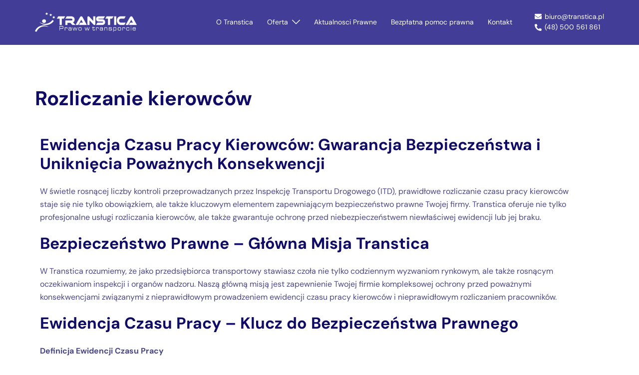

--- FILE ---
content_type: text/html; charset=UTF-8
request_url: https://transtica.pl/rozliczanie-kierowcow/
body_size: 23720
content:
<!DOCTYPE html>
<html class=" optml_no_js " lang="pl-PL">
<head>
<meta charset="UTF-8">
<meta name="viewport" content="width=device-width, initial-scale=1">
<link rel="profile" href="http://gmpg.org/xfn/11">
<link rel="pingback" href="https://transtica.pl/xmlrpc.php">

<meta name='robots' content='index, follow, max-image-preview:large, max-snippet:-1, max-video-preview:-1' />

	<!-- This site is optimized with the Yoast SEO plugin v22.6 - https://yoast.com/wordpress/plugins/seo/ -->
	<title>Rozliczanie kierowców - Transtica - rozliczanie czasu pracy kierowcow</title>
	<meta name="description" content="Transtica to nie tylko firma zajmująca się rozliczeniami. Jesteśmy Twoim partnerem, gwarantującym kompleksową ochronę przed ryzykiem kar, nieprawidłowymi rozliczeniami i zagwarantujemy efektywne zarządzanie czasem pracy kierowców." />
	<link rel="canonical" href="https://transtica.pl/rozliczanie-kierowcow/" />
	<meta property="og:locale" content="pl_PL" />
	<meta property="og:type" content="article" />
	<meta property="og:title" content="Rozliczanie kierowców - Transtica - rozliczanie czasu pracy kierowcow" />
	<meta property="og:description" content="Transtica to nie tylko firma zajmująca się rozliczeniami. Jesteśmy Twoim partnerem, gwarantującym kompleksową ochronę przed ryzykiem kar, nieprawidłowymi rozliczeniami i zagwarantujemy efektywne zarządzanie czasem pracy kierowców." />
	<meta property="og:url" content="https://transtica.pl/rozliczanie-kierowcow/" />
	<meta property="og:site_name" content="Transtica - rozliczanie czasu pracy kierowcow" />
	<meta property="article:modified_time" content="2024-02-03T09:31:45+00:00" />
	<meta property="og:image" content="https://mlx7y9vpvtri.i.optimole.com/w:auto/h:auto/q:mauto/ig:avif/https://transtica.pl/wp-content/uploads/2024/02/ewidencja-czasu-pracy-kierowcy-rozliczanie-kierowcow.jpg" />
	<meta name="twitter:card" content="summary_large_image" />
	<meta name="twitter:label1" content="Szacowany czas czytania" />
	<meta name="twitter:data1" content="9 minut" />
	<script type="application/ld+json" class="yoast-schema-graph">{"@context":"https://schema.org","@graph":[{"@type":"WebPage","@id":"https://transtica.pl/rozliczanie-kierowcow/","url":"https://transtica.pl/rozliczanie-kierowcow/","name":"Rozliczanie kierowców - Transtica - rozliczanie czasu pracy kierowcow","isPartOf":{"@id":"https://transtica.pl/#website"},"primaryImageOfPage":{"@id":"https://transtica.pl/rozliczanie-kierowcow/#primaryimage"},"image":{"@id":"https://transtica.pl/rozliczanie-kierowcow/#primaryimage"},"thumbnailUrl":"https://mlx7y9vpvtri.i.optimole.com/w:auto/h:auto/q:mauto/ig:avif/https://transtica.pl/wp-content/uploads/2024/02/ewidencja-czasu-pracy-kierowcy-rozliczanie-kierowcow.jpg","datePublished":"2024-01-16T13:12:18+00:00","dateModified":"2024-02-03T09:31:45+00:00","description":"Transtica to nie tylko firma zajmująca się rozliczeniami. Jesteśmy Twoim partnerem, gwarantującym kompleksową ochronę przed ryzykiem kar, nieprawidłowymi rozliczeniami i zagwarantujemy efektywne zarządzanie czasem pracy kierowców.","breadcrumb":{"@id":"https://transtica.pl/rozliczanie-kierowcow/#breadcrumb"},"inLanguage":"pl-PL","potentialAction":[{"@type":"ReadAction","target":["https://transtica.pl/rozliczanie-kierowcow/"]}]},{"@type":"ImageObject","inLanguage":"pl-PL","@id":"https://transtica.pl/rozliczanie-kierowcow/#primaryimage","url":"https://mlx7y9vpvtri.i.optimole.com/w:auto/h:auto/q:mauto/ig:avif/https://transtica.pl/wp-content/uploads/2024/02/ewidencja-czasu-pracy-kierowcy-rozliczanie-kierowcow.jpg","contentUrl":"https://mlx7y9vpvtri.i.optimole.com/w:auto/h:auto/q:mauto/ig:avif/https://transtica.pl/wp-content/uploads/2024/02/ewidencja-czasu-pracy-kierowcy-rozliczanie-kierowcow.jpg","width":1000,"height":667,"caption":"rozliczanie kirowcow jest bardzo wazne gdyz jego brak naraza firme na wysokie kary itd"},{"@type":"BreadcrumbList","@id":"https://transtica.pl/rozliczanie-kierowcow/#breadcrumb","itemListElement":[{"@type":"ListItem","position":1,"name":"Strona główna","item":"https://transtica.pl/"},{"@type":"ListItem","position":2,"name":"Rozliczanie kierowców"}]},{"@type":"WebSite","@id":"https://transtica.pl/#website","url":"https://transtica.pl/","name":"Transtica - prawo w transporcie - rozliczanie kierowcow","description":"Transtica specjalizuje się w rozliczaniu czasu pracy kierowców oraz prawem transportowym. Przygotowujemy do kontroli ITD i PIP. Szkolimy kierowców.","publisher":{"@id":"https://transtica.pl/#organization"},"potentialAction":[{"@type":"SearchAction","target":{"@type":"EntryPoint","urlTemplate":"https://transtica.pl/?s={search_term_string}"},"query-input":"required name=search_term_string"}],"inLanguage":"pl-PL"},{"@type":"Organization","@id":"https://transtica.pl/#organization","name":"Transtica - prawo w transporcie - rozliczanie kierowcow","url":"https://transtica.pl/","logo":{"@type":"ImageObject","inLanguage":"pl-PL","@id":"https://transtica.pl/#/schema/logo/image/","url":"https://mlx7y9vpvtri.i.optimole.com/w:auto/h:auto/q:mauto/ig:avif/https://transtica.pl/wp-content/uploads/2024/01/logo-biale-transtica.png","contentUrl":"https://mlx7y9vpvtri.i.optimole.com/w:auto/h:auto/q:mauto/ig:avif/https://transtica.pl/wp-content/uploads/2024/01/logo-biale-transtica.png","width":350,"height":103,"caption":"Transtica - prawo w transporcie - rozliczanie kierowcow"},"image":{"@id":"https://transtica.pl/#/schema/logo/image/"}}]}</script>
	<!-- / Yoast SEO plugin. -->


<link rel='dns-prefetch' href='//js-eu1.hs-scripts.com' />
<link rel='dns-prefetch' href='//www.googletagmanager.com' />
<link rel='dns-prefetch' href='//mlx7y9vpvtri.i.optimole.com' />
<link rel='preconnect' href='https://mlx7y9vpvtri.i.optimole.com' />
<link rel="alternate" type="application/rss+xml" title="Transtica - rozliczanie czasu pracy kierowcow &raquo; Kanał z wpisami" href="https://transtica.pl/feed/" />
<link rel="alternate" type="application/rss+xml" title="Transtica - rozliczanie czasu pracy kierowcow &raquo; Kanał z komentarzami" href="https://transtica.pl/comments/feed/" />
<link rel="alternate" title="oEmbed (JSON)" type="application/json+oembed" href="https://transtica.pl/wp-json/oembed/1.0/embed?url=https%3A%2F%2Ftranstica.pl%2Frozliczanie-kierowcow%2F" />
<link rel="alternate" title="oEmbed (XML)" type="text/xml+oembed" href="https://transtica.pl/wp-json/oembed/1.0/embed?url=https%3A%2F%2Ftranstica.pl%2Frozliczanie-kierowcow%2F&#038;format=xml" />
<style id='wp-img-auto-sizes-contain-inline-css' type='text/css'>
img:is([sizes=auto i],[sizes^="auto," i]){contain-intrinsic-size:3000px 1500px}
/*# sourceURL=wp-img-auto-sizes-contain-inline-css */
</style>

<link rel='stylesheet' id='st-stylesheet-css' href='https://transtica.pl/wp-content/plugins/sydney-toolbox/css/styles.min.css?ver=20220107' type='text/css' media='all' />
<link rel='stylesheet' id='sydney-bootstrap-css' href='https://transtica.pl/wp-content/themes/sydney/css/bootstrap/bootstrap.min.css?ver=1' type='text/css' media='all' />
<link rel='stylesheet' id='wp-block-library-css' href='https://transtica.pl/wp-includes/css/dist/block-library/style.min.css?ver=6.9' type='text/css' media='all' />
<style id='classic-theme-styles-inline-css' type='text/css'>
/*! This file is auto-generated */
.wp-block-button__link{color:#fff;background-color:#32373c;border-radius:9999px;box-shadow:none;text-decoration:none;padding:calc(.667em + 2px) calc(1.333em + 2px);font-size:1.125em}.wp-block-file__button{background:#32373c;color:#fff;text-decoration:none}
/*# sourceURL=/wp-includes/css/classic-themes.min.css */
</style>
<style id='global-styles-inline-css' type='text/css'>
:root{--wp--preset--aspect-ratio--square: 1;--wp--preset--aspect-ratio--4-3: 4/3;--wp--preset--aspect-ratio--3-4: 3/4;--wp--preset--aspect-ratio--3-2: 3/2;--wp--preset--aspect-ratio--2-3: 2/3;--wp--preset--aspect-ratio--16-9: 16/9;--wp--preset--aspect-ratio--9-16: 9/16;--wp--preset--color--black: #000000;--wp--preset--color--cyan-bluish-gray: #abb8c3;--wp--preset--color--white: #ffffff;--wp--preset--color--pale-pink: #f78da7;--wp--preset--color--vivid-red: #cf2e2e;--wp--preset--color--luminous-vivid-orange: #ff6900;--wp--preset--color--luminous-vivid-amber: #fcb900;--wp--preset--color--light-green-cyan: #7bdcb5;--wp--preset--color--vivid-green-cyan: #00d084;--wp--preset--color--pale-cyan-blue: #8ed1fc;--wp--preset--color--vivid-cyan-blue: #0693e3;--wp--preset--color--vivid-purple: #9b51e0;--wp--preset--gradient--vivid-cyan-blue-to-vivid-purple: linear-gradient(135deg,rgb(6,147,227) 0%,rgb(155,81,224) 100%);--wp--preset--gradient--light-green-cyan-to-vivid-green-cyan: linear-gradient(135deg,rgb(122,220,180) 0%,rgb(0,208,130) 100%);--wp--preset--gradient--luminous-vivid-amber-to-luminous-vivid-orange: linear-gradient(135deg,rgb(252,185,0) 0%,rgb(255,105,0) 100%);--wp--preset--gradient--luminous-vivid-orange-to-vivid-red: linear-gradient(135deg,rgb(255,105,0) 0%,rgb(207,46,46) 100%);--wp--preset--gradient--very-light-gray-to-cyan-bluish-gray: linear-gradient(135deg,rgb(238,238,238) 0%,rgb(169,184,195) 100%);--wp--preset--gradient--cool-to-warm-spectrum: linear-gradient(135deg,rgb(74,234,220) 0%,rgb(151,120,209) 20%,rgb(207,42,186) 40%,rgb(238,44,130) 60%,rgb(251,105,98) 80%,rgb(254,248,76) 100%);--wp--preset--gradient--blush-light-purple: linear-gradient(135deg,rgb(255,206,236) 0%,rgb(152,150,240) 100%);--wp--preset--gradient--blush-bordeaux: linear-gradient(135deg,rgb(254,205,165) 0%,rgb(254,45,45) 50%,rgb(107,0,62) 100%);--wp--preset--gradient--luminous-dusk: linear-gradient(135deg,rgb(255,203,112) 0%,rgb(199,81,192) 50%,rgb(65,88,208) 100%);--wp--preset--gradient--pale-ocean: linear-gradient(135deg,rgb(255,245,203) 0%,rgb(182,227,212) 50%,rgb(51,167,181) 100%);--wp--preset--gradient--electric-grass: linear-gradient(135deg,rgb(202,248,128) 0%,rgb(113,206,126) 100%);--wp--preset--gradient--midnight: linear-gradient(135deg,rgb(2,3,129) 0%,rgb(40,116,252) 100%);--wp--preset--font-size--small: 13px;--wp--preset--font-size--medium: 20px;--wp--preset--font-size--large: 36px;--wp--preset--font-size--x-large: 42px;--wp--preset--spacing--20: 0.44rem;--wp--preset--spacing--30: 0.67rem;--wp--preset--spacing--40: 1rem;--wp--preset--spacing--50: 1.5rem;--wp--preset--spacing--60: 2.25rem;--wp--preset--spacing--70: 3.38rem;--wp--preset--spacing--80: 5.06rem;--wp--preset--shadow--natural: 6px 6px 9px rgba(0, 0, 0, 0.2);--wp--preset--shadow--deep: 12px 12px 50px rgba(0, 0, 0, 0.4);--wp--preset--shadow--sharp: 6px 6px 0px rgba(0, 0, 0, 0.2);--wp--preset--shadow--outlined: 6px 6px 0px -3px rgb(255, 255, 255), 6px 6px rgb(0, 0, 0);--wp--preset--shadow--crisp: 6px 6px 0px rgb(0, 0, 0);}:where(.is-layout-flex){gap: 0.5em;}:where(.is-layout-grid){gap: 0.5em;}body .is-layout-flex{display: flex;}.is-layout-flex{flex-wrap: wrap;align-items: center;}.is-layout-flex > :is(*, div){margin: 0;}body .is-layout-grid{display: grid;}.is-layout-grid > :is(*, div){margin: 0;}:where(.wp-block-columns.is-layout-flex){gap: 2em;}:where(.wp-block-columns.is-layout-grid){gap: 2em;}:where(.wp-block-post-template.is-layout-flex){gap: 1.25em;}:where(.wp-block-post-template.is-layout-grid){gap: 1.25em;}.has-black-color{color: var(--wp--preset--color--black) !important;}.has-cyan-bluish-gray-color{color: var(--wp--preset--color--cyan-bluish-gray) !important;}.has-white-color{color: var(--wp--preset--color--white) !important;}.has-pale-pink-color{color: var(--wp--preset--color--pale-pink) !important;}.has-vivid-red-color{color: var(--wp--preset--color--vivid-red) !important;}.has-luminous-vivid-orange-color{color: var(--wp--preset--color--luminous-vivid-orange) !important;}.has-luminous-vivid-amber-color{color: var(--wp--preset--color--luminous-vivid-amber) !important;}.has-light-green-cyan-color{color: var(--wp--preset--color--light-green-cyan) !important;}.has-vivid-green-cyan-color{color: var(--wp--preset--color--vivid-green-cyan) !important;}.has-pale-cyan-blue-color{color: var(--wp--preset--color--pale-cyan-blue) !important;}.has-vivid-cyan-blue-color{color: var(--wp--preset--color--vivid-cyan-blue) !important;}.has-vivid-purple-color{color: var(--wp--preset--color--vivid-purple) !important;}.has-black-background-color{background-color: var(--wp--preset--color--black) !important;}.has-cyan-bluish-gray-background-color{background-color: var(--wp--preset--color--cyan-bluish-gray) !important;}.has-white-background-color{background-color: var(--wp--preset--color--white) !important;}.has-pale-pink-background-color{background-color: var(--wp--preset--color--pale-pink) !important;}.has-vivid-red-background-color{background-color: var(--wp--preset--color--vivid-red) !important;}.has-luminous-vivid-orange-background-color{background-color: var(--wp--preset--color--luminous-vivid-orange) !important;}.has-luminous-vivid-amber-background-color{background-color: var(--wp--preset--color--luminous-vivid-amber) !important;}.has-light-green-cyan-background-color{background-color: var(--wp--preset--color--light-green-cyan) !important;}.has-vivid-green-cyan-background-color{background-color: var(--wp--preset--color--vivid-green-cyan) !important;}.has-pale-cyan-blue-background-color{background-color: var(--wp--preset--color--pale-cyan-blue) !important;}.has-vivid-cyan-blue-background-color{background-color: var(--wp--preset--color--vivid-cyan-blue) !important;}.has-vivid-purple-background-color{background-color: var(--wp--preset--color--vivid-purple) !important;}.has-black-border-color{border-color: var(--wp--preset--color--black) !important;}.has-cyan-bluish-gray-border-color{border-color: var(--wp--preset--color--cyan-bluish-gray) !important;}.has-white-border-color{border-color: var(--wp--preset--color--white) !important;}.has-pale-pink-border-color{border-color: var(--wp--preset--color--pale-pink) !important;}.has-vivid-red-border-color{border-color: var(--wp--preset--color--vivid-red) !important;}.has-luminous-vivid-orange-border-color{border-color: var(--wp--preset--color--luminous-vivid-orange) !important;}.has-luminous-vivid-amber-border-color{border-color: var(--wp--preset--color--luminous-vivid-amber) !important;}.has-light-green-cyan-border-color{border-color: var(--wp--preset--color--light-green-cyan) !important;}.has-vivid-green-cyan-border-color{border-color: var(--wp--preset--color--vivid-green-cyan) !important;}.has-pale-cyan-blue-border-color{border-color: var(--wp--preset--color--pale-cyan-blue) !important;}.has-vivid-cyan-blue-border-color{border-color: var(--wp--preset--color--vivid-cyan-blue) !important;}.has-vivid-purple-border-color{border-color: var(--wp--preset--color--vivid-purple) !important;}.has-vivid-cyan-blue-to-vivid-purple-gradient-background{background: var(--wp--preset--gradient--vivid-cyan-blue-to-vivid-purple) !important;}.has-light-green-cyan-to-vivid-green-cyan-gradient-background{background: var(--wp--preset--gradient--light-green-cyan-to-vivid-green-cyan) !important;}.has-luminous-vivid-amber-to-luminous-vivid-orange-gradient-background{background: var(--wp--preset--gradient--luminous-vivid-amber-to-luminous-vivid-orange) !important;}.has-luminous-vivid-orange-to-vivid-red-gradient-background{background: var(--wp--preset--gradient--luminous-vivid-orange-to-vivid-red) !important;}.has-very-light-gray-to-cyan-bluish-gray-gradient-background{background: var(--wp--preset--gradient--very-light-gray-to-cyan-bluish-gray) !important;}.has-cool-to-warm-spectrum-gradient-background{background: var(--wp--preset--gradient--cool-to-warm-spectrum) !important;}.has-blush-light-purple-gradient-background{background: var(--wp--preset--gradient--blush-light-purple) !important;}.has-blush-bordeaux-gradient-background{background: var(--wp--preset--gradient--blush-bordeaux) !important;}.has-luminous-dusk-gradient-background{background: var(--wp--preset--gradient--luminous-dusk) !important;}.has-pale-ocean-gradient-background{background: var(--wp--preset--gradient--pale-ocean) !important;}.has-electric-grass-gradient-background{background: var(--wp--preset--gradient--electric-grass) !important;}.has-midnight-gradient-background{background: var(--wp--preset--gradient--midnight) !important;}.has-small-font-size{font-size: var(--wp--preset--font-size--small) !important;}.has-medium-font-size{font-size: var(--wp--preset--font-size--medium) !important;}.has-large-font-size{font-size: var(--wp--preset--font-size--large) !important;}.has-x-large-font-size{font-size: var(--wp--preset--font-size--x-large) !important;}
:where(.wp-block-post-template.is-layout-flex){gap: 1.25em;}:where(.wp-block-post-template.is-layout-grid){gap: 1.25em;}
:where(.wp-block-term-template.is-layout-flex){gap: 1.25em;}:where(.wp-block-term-template.is-layout-grid){gap: 1.25em;}
:where(.wp-block-columns.is-layout-flex){gap: 2em;}:where(.wp-block-columns.is-layout-grid){gap: 2em;}
:root :where(.wp-block-pullquote){font-size: 1.5em;line-height: 1.6;}
/*# sourceURL=global-styles-inline-css */
</style>
<link rel='stylesheet' id='parent-style-css' href='https://transtica.pl/wp-content/themes/sydney/style.css?ver=6.9' type='text/css' media='all' />
<link rel='stylesheet' id='child-style-css' href='https://transtica.pl/wp-content/themes/Sydney-child/style.css?ver=1.0' type='text/css' media='all' />
<link rel='stylesheet' id='sydney-google-fonts-css' href='https://transtica.pl/wp-content/fonts/de7c57187e98a16dd76931b538d96594.css' type='text/css' media='all' />
<link rel='stylesheet' id='sydney-elementor-css' href='https://transtica.pl/wp-content/themes/sydney/css/components/elementor.min.css?ver=20220824' type='text/css' media='all' />
<link rel='stylesheet' id='sydney-style-min-css' href='https://transtica.pl/wp-content/themes/sydney/css/styles.min.css?ver=20231017' type='text/css' media='all' />
<style id='sydney-style-min-inline-css' type='text/css'>
.woocommerce ul.products li.product{text-align:center;}.header-image{background-size:cover;}.header-image{height:300px;}:root{--sydney-global-color-1:#FFFFFF;--sydney-global-color-2:#FFFFFF;--sydney-global-color-3:#233452;--sydney-global-color-4:#00102E;--sydney-global-color-5:#737C8C;--sydney-global-color-6:#00102E;--sydney-global-color-7:#F4F5F7;--sydney-global-color-8:#dbdbdb;--sydney-global-color-9:#ffffff;}.llms-student-dashboard .llms-button-secondary:hover,.llms-button-action:hover,.read-more-gt,.widget-area .widget_fp_social a,#mainnav ul li a:hover,.sydney_contact_info_widget span,.roll-team .team-content .name,.roll-team .team-item .team-pop .team-social li:hover a,.roll-infomation li.address:before,.roll-infomation li.phone:before,.roll-infomation li.email:before,.roll-testimonials .name,.roll-button.border,.roll-button:hover,.roll-icon-list .icon i,.roll-icon-list .content h3 a:hover,.roll-icon-box.white .content h3 a,.roll-icon-box .icon i,.roll-icon-box .content h3 a:hover,.switcher-container .switcher-icon a:focus,.go-top:hover,.hentry .meta-post a:hover,#mainnav > ul > li > a.active,#mainnav > ul > li > a:hover,button:hover,input[type="button"]:hover,input[type="reset"]:hover,input[type="submit"]:hover,.text-color,.social-menu-widget a,.social-menu-widget a:hover,.archive .team-social li a,a,h1 a,h2 a,h3 a,h4 a,h5 a,h6 a,.classic-alt .meta-post a,.single .hentry .meta-post a,.content-area.modern .hentry .meta-post span:before,.content-area.modern .post-cat{color:var(--sydney-global-color-1)}.llms-student-dashboard .llms-button-secondary,.llms-button-action,.woocommerce #respond input#submit,.woocommerce a.button,.woocommerce button.button,.woocommerce input.button,.project-filter li a.active,.project-filter li a:hover,.preloader .pre-bounce1,.preloader .pre-bounce2,.roll-team .team-item .team-pop,.roll-progress .progress-animate,.roll-socials li a:hover,.roll-project .project-item .project-pop,.roll-project .project-filter li.active,.roll-project .project-filter li:hover,.roll-button.light:hover,.roll-button.border:hover,.roll-button,.roll-icon-box.white .icon,.owl-theme .owl-controls .owl-page.active span,.owl-theme .owl-controls.clickable .owl-page:hover span,.go-top,.bottom .socials li:hover a,.sidebar .widget:before,.blog-pagination ul li.active,.blog-pagination ul li:hover a,.content-area .hentry:after,.text-slider .maintitle:after,.error-wrap #search-submit:hover,#mainnav .sub-menu li:hover > a,#mainnav ul li ul:after,button,input[type="button"],input[type="reset"],input[type="submit"],.panel-grid-cell .widget-title:after,.cart-amount{background-color:var(--sydney-global-color-1)}.llms-student-dashboard .llms-button-secondary,.llms-student-dashboard .llms-button-secondary:hover,.llms-button-action,.llms-button-action:hover,.roll-socials li a:hover,.roll-socials li a,.roll-button.light:hover,.roll-button.border,.roll-button,.roll-icon-list .icon,.roll-icon-box .icon,.owl-theme .owl-controls .owl-page span,.comment .comment-detail,.widget-tags .tag-list a:hover,.blog-pagination ul li,.error-wrap #search-submit:hover,textarea:focus,input[type="text"]:focus,input[type="password"]:focus,input[type="datetime"]:focus,input[type="datetime-local"]:focus,input[type="date"]:focus,input[type="month"]:focus,input[type="time"]:focus,input[type="week"]:focus,input[type="number"]:focus,input[type="email"]:focus,input[type="url"]:focus,input[type="search"]:focus,input[type="tel"]:focus,input[type="color"]:focus,button,input[type="button"],input[type="reset"],input[type="submit"],.archive .team-social li a{border-color:var(--sydney-global-color-1)}.sydney_contact_info_widget span{fill:var(--sydney-global-color-1);}.go-top:hover svg{stroke:var(--sydney-global-color-1);}.site-header.float-header{background-color:rgba(0,0,0,0.9);}@media only screen and (max-width:1024px){.site-header{background-color:#000000;}}#mainnav ul li a,#mainnav ul li::before{color:#ffffff}#mainnav .sub-menu li a{color:#ffffff}#mainnav .sub-menu li a{background:#1c1c1c}.text-slider .maintitle,.text-slider .subtitle{color:#ffffff}body{color:#4a4785}#secondary{background-color:#ffffff}#secondary,#secondary a:not(.wp-block-button__link){color:#737C8C}.btn-menu .sydney-svg-icon{fill:#ffffff}#mainnav ul li a:hover,.main-header #mainnav .menu > li > a:hover{color:#FFFFFF}.overlay{background-color:#000000}.page-wrap{padding-top:83px;}.page-wrap{padding-bottom:100px;}@media only screen and (max-width:1025px){.mobile-slide{display:block;}.slide-item{background-image:none !important;}.header-slider{}.slide-item{height:auto !important;}.slide-inner{min-height:initial;}}.go-top.show{border-radius:2px;bottom:10px;}.go-top.position-right{right:20px;}.go-top.position-left{left:20px;}.go-top{background-color:#FFFFFF;}.go-top:hover{background-color:#262099;}.go-top{color:;}.go-top svg{stroke:;}.go-top:hover{color:#FFFFFF;}.go-top:hover svg{stroke:#FFFFFF;}.go-top .sydney-svg-icon,.go-top .sydney-svg-icon svg{width:16px;height:16px;}.go-top{padding:15px;}.site-info{border-top:0 solid #b7b5d0;}.footer-widgets-grid{gap:23px;}@media (min-width:992px){.footer-widgets-grid{padding-top:0;padding-bottom:0;}}@media (min-width:576px) and (max-width:991px){.footer-widgets-grid{padding-top:60px;padding-bottom:60px;}}@media (max-width:575px){.footer-widgets-grid{padding-top:60px;padding-bottom:60px;}}@media (min-width:992px){.sidebar-column .widget .widget-title{font-size:22px;}}@media (min-width:576px) and (max-width:991px){.sidebar-column .widget .widget-title{font-size:22px;}}@media (max-width:575px){.sidebar-column .widget .widget-title{font-size:22px;}}@media (min-width:992px){.footer-widgets{font-size:16px;}}@media (min-width:576px) and (max-width:991px){.footer-widgets{font-size:16px;}}@media (max-width:575px){.footer-widgets{font-size:16px;}}.footer-widgets{background-color:#ebf2f9;}.sidebar-column .widget .widget-title{color:#0a2235;}.sidebar-column .widget h1,.sidebar-column .widget h2,.sidebar-column .widget h3,.sidebar-column .widget h4,.sidebar-column .widget h5,.sidebar-column .widget h6{color:;}.sidebar-column .widget{color:#0a2235;}.sidebar-column .widget a{color:#0a2235;}.sidebar-column .widget a:hover{color:#0a2235;}.site-footer{background-color:#ebf2f9;}.site-info,.site-info a{color:#0a2235;}.site-info .sydney-svg-icon svg{fill:#0a2235;}.site-info{padding-top:20px;padding-bottom:20px;}@media (min-width:992px){button,.roll-button,a.button,.wp-block-button__link,input[type="button"],input[type="reset"],input[type="submit"]{padding-top:12px;padding-bottom:12px;}}@media (min-width:576px) and (max-width:991px){button,.roll-button,a.button,.wp-block-button__link,input[type="button"],input[type="reset"],input[type="submit"]{padding-top:12px;padding-bottom:12px;}}@media (max-width:575px){button,.roll-button,a.button,.wp-block-button__link,input[type="button"],input[type="reset"],input[type="submit"]{padding-top:12px;padding-bottom:12px;}}@media (min-width:992px){button,.roll-button,a.button,.wp-block-button__link,input[type="button"],input[type="reset"],input[type="submit"]{padding-left:35px;padding-right:35px;}}@media (min-width:576px) and (max-width:991px){button,.roll-button,a.button,.wp-block-button__link,input[type="button"],input[type="reset"],input[type="submit"]{padding-left:35px;padding-right:35px;}}@media (max-width:575px){button,.roll-button,a.button,.wp-block-button__link,input[type="button"],input[type="reset"],input[type="submit"]{padding-left:35px;padding-right:35px;}}button,.roll-button,a.button,.wp-block-button__link,input[type="button"],input[type="reset"],input[type="submit"]{border-radius:0;}@media (min-width:992px){button,.roll-button,a.button,.wp-block-button__link,input[type="button"],input[type="reset"],input[type="submit"]{font-size:14px;}}@media (min-width:576px) and (max-width:991px){button,.roll-button,a.button,.wp-block-button__link,input[type="button"],input[type="reset"],input[type="submit"]{font-size:14px;}}@media (max-width:575px){button,.roll-button,a.button,.wp-block-button__link,input[type="button"],input[type="reset"],input[type="submit"]{font-size:14px;}}button,.roll-button,a.button,.wp-block-button__link,input[type="button"],input[type="reset"],input[type="submit"]{text-transform:capitalize;}button,div.wpforms-container-full .wpforms-form input[type=submit],div.wpforms-container-full .wpforms-form button[type=submit],div.wpforms-container-full .wpforms-form .wpforms-page-button,.roll-button,a.button,.wp-block-button__link,input[type="button"],input[type="reset"],input[type="submit"]{background-color:#423e98;}button:hover,div.wpforms-container-full .wpforms-form input[type=submit]:hover,div.wpforms-container-full .wpforms-form button[type=submit]:hover,div.wpforms-container-full .wpforms-form .wpforms-page-button:hover,.roll-button:hover,a.button:hover,.wp-block-button__link:hover,input[type="button"]:hover,input[type="reset"]:hover,input[type="submit"]:hover{background-color:#292762;}button,div.wpforms-container-full .wpforms-form input[type=submit],div.wpforms-container-full .wpforms-form button[type=submit],div.wpforms-container-full .wpforms-form .wpforms-page-button,.checkout-button.button,a.button,.wp-block-button__link,input[type="button"],input[type="reset"],input[type="submit"]{color:;}button:hover,div.wpforms-container-full .wpforms-form input[type=submit]:hover,div.wpforms-container-full .wpforms-form button[type=submit]:hover,div.wpforms-container-full .wpforms-form .wpforms-page-button:hover,.roll-button:hover,a.button:hover,.wp-block-button__link:hover,input[type="button"]:hover,input[type="reset"]:hover,input[type="submit"]:hover{color:#ffffff;}.is-style-outline .wp-block-button__link,div.wpforms-container-full .wpforms-form input[type=submit],div.wpforms-container-full .wpforms-form button[type=submit],div.wpforms-container-full .wpforms-form .wpforms-page-button,.roll-button,.wp-block-button__link.is-style-outline,button,a.button,.wp-block-button__link,input[type="button"],input[type="reset"],input[type="submit"]{border-color:#423e98;}button:hover,div.wpforms-container-full .wpforms-form input[type=submit]:hover,div.wpforms-container-full .wpforms-form button[type=submit]:hover,div.wpforms-container-full .wpforms-form .wpforms-page-button:hover,.roll-button:hover,a.button:hover,.wp-block-button__link:hover,input[type="button"]:hover,input[type="reset"]:hover,input[type="submit"]:hover{border-color:#292762;}.posts-layout .list-image{width:30%;}.posts-layout .list-content{width:70%;}.content-area:not(.layout4):not(.layout6) .posts-layout .entry-thumb{margin:0 0 24px 0;}.layout4 .entry-thumb,.layout6 .entry-thumb{margin:0 24px 0 0;}.layout6 article:nth-of-type(even) .list-image .entry-thumb{margin:0 0 0 24px;}.posts-layout .entry-header{margin-bottom:24px;}.posts-layout .entry-meta.below-excerpt{margin:15px 0 0;}.posts-layout .entry-meta.above-title{margin:0 0 15px;}.single .entry-header .entry-title{color:;}.single .entry-header .entry-meta,.single .entry-header .entry-meta a{color:;}@media (min-width:992px){.single .entry-meta{font-size:12px;}}@media (min-width:576px) and (max-width:991px){.single .entry-meta{font-size:12px;}}@media (max-width:575px){.single .entry-meta{font-size:12px;}}@media (min-width:992px){.single .entry-header .entry-title{font-size:48px;}}@media (min-width:576px) and (max-width:991px){.single .entry-header .entry-title{font-size:32px;}}@media (max-width:575px){.single .entry-header .entry-title{font-size:32px;}}.posts-layout .entry-post{color:#233452;}.posts-layout .entry-title a{color:#00102E;}.posts-layout .author,.posts-layout .entry-meta a{color:#737C8C;}@media (min-width:992px){.posts-layout .entry-post{font-size:16px;}}@media (min-width:576px) and (max-width:991px){.posts-layout .entry-post{font-size:16px;}}@media (max-width:575px){.posts-layout .entry-post{font-size:16px;}}@media (min-width:992px){.posts-layout .entry-meta{font-size:12px;}}@media (min-width:576px) and (max-width:991px){.posts-layout .entry-meta{font-size:12px;}}@media (max-width:575px){.posts-layout .entry-meta{font-size:12px;}}@media (min-width:992px){.posts-layout .entry-title{font-size:24px;}}@media (min-width:576px) and (max-width:991px){.posts-layout .entry-title{font-size:32px;}}@media (max-width:575px){.posts-layout .entry-title{font-size:32px;}}.single .entry-header{margin-bottom:40px;}.single .entry-thumb{margin-bottom:40px;}.single .entry-meta-above{margin-bottom:24px;}.single .entry-meta-below{margin-top:24px;}@media (min-width:992px){.custom-logo-link img{max-width:60px;}}@media (min-width:576px) and (max-width:991px){.custom-logo-link img{max-width:100px;}}@media (max-width:575px){.custom-logo-link img{max-width:100px;}}.main-header,.bottom-header-row{border-bottom:0 solid rgba(255,255,255,0.1);}.header_layout_3,.header_layout_4,.header_layout_5{border-bottom:1px solid rgba(255,255,255,0.1);}.main-header,.header-search-form{background-color:#423e98;}.main-header.sticky-active{background-color:;}.main-header .site-title a,.main-header .site-description,.main-header #mainnav .menu > li > a,#mainnav .nav-menu > li > a,.main-header .header-contact a{color:;}.main-header .sydney-svg-icon svg,.main-header .dropdown-symbol .sydney-svg-icon svg{fill:;}.sticky-active .main-header .site-title a,.sticky-active .main-header .site-description,.sticky-active .main-header #mainnav .menu > li > a,.sticky-active .main-header .header-contact a,.sticky-active .main-header .logout-link,.sticky-active .main-header .html-item,.sticky-active .main-header .sydney-login-toggle{color:;}.sticky-active .main-header .sydney-svg-icon svg,.sticky-active .main-header .dropdown-symbol .sydney-svg-icon svg{fill:;}.bottom-header-row{background-color:;}.bottom-header-row,.bottom-header-row .header-contact a,.bottom-header-row #mainnav .menu > li > a{color:;}.bottom-header-row #mainnav .menu > li > a:hover{color:#737c8c;}.bottom-header-row .header-item svg,.dropdown-symbol .sydney-svg-icon svg{fill:;}.main-header .main-header-inner,.main-header .top-header-row{padding-top:20px;padding-bottom:20px;}.bottom-header-inner{padding-top:15px;padding-bottom:15px;}.bottom-header-row #mainnav ul ul li,.main-header #mainnav ul ul li{background-color:;}.bottom-header-row #mainnav ul ul li a,.bottom-header-row #mainnav ul ul li:hover a,.main-header #mainnav ul ul li:hover a,.main-header #mainnav ul ul li a{color:;}.bottom-header-row #mainnav ul ul li svg,.main-header #mainnav ul ul li svg{fill:;}#mainnav .sub-menu li:hover>a,.main-header #mainnav ul ul li:hover>a{color:;}.main-header-cart .count-number{color:;}.main-header-cart .widget_shopping_cart .widgettitle:after,.main-header-cart .widget_shopping_cart .woocommerce-mini-cart__buttons:before{background-color:rgba(33,33,33,0.9);}.sydney-offcanvas-menu .mainnav ul li{text-align:left;}.sydney-offcanvas-menu .mainnav a{padding:10px 0;}#masthead-mobile{background-color:;}#masthead-mobile .site-description,#masthead-mobile a:not(.button){color:;}#masthead-mobile svg{fill:;}.mobile-header{padding-top:15px;padding-bottom:15px;}.sydney-offcanvas-menu{background-color:#423e98;}.sydney-offcanvas-menu,.sydney-offcanvas-menu #mainnav a:not(.button),.sydney-offcanvas-menu a:not(.button){color:;}.sydney-offcanvas-menu svg,.sydney-offcanvas-menu .dropdown-symbol .sydney-svg-icon svg{fill:;}@media (min-width:992px){.site-logo{max-height:60px;}}@media (min-width:576px) and (max-width:991px){.site-logo{max-height:100px;}}@media (max-width:575px){.site-logo{max-height:100px;}}.site-title a,.site-title a:visited,.main-header .site-title a,.main-header .site-title a:visited{color:}.site-description,.main-header .site-description{color:}@media (min-width:992px){.site-title{font-size:32px;}}@media (min-width:576px) and (max-width:991px){.site-title{font-size:24px;}}@media (max-width:575px){.site-title{font-size:20px;}}@media (min-width:992px){.site-description{font-size:16px;}}@media (min-width:576px) and (max-width:991px){.site-description{font-size:16px;}}@media (max-width:575px){.site-description{font-size:16px;}}body{font-family:DM Sans,sans-serif;font-weight:regular;}h1,h2,h3,h4,h5,h6,.site-title{font-family:DM Sans,sans-serif;font-weight:700;}h1,h2,h3,h4,h5,h6,.site-title{text-decoration:;text-transform:;font-style:;line-height:1.2;letter-spacing:px;}@media (min-width:992px){h1:not(.site-title){font-size:40px;}}@media (min-width:576px) and (max-width:991px){h1:not(.site-title){font-size:42px;}}@media (max-width:575px){h1:not(.site-title){font-size:32px;}}@media (min-width:992px){h2{font-size:32px;}}@media (min-width:576px) and (max-width:991px){h2{font-size:32px;}}@media (max-width:575px){h2{font-size:24px;}}@media (min-width:992px){h3{font-size:28px;}}@media (min-width:576px) and (max-width:991px){h3{font-size:24px;}}@media (max-width:575px){h3{font-size:20px;}}@media (min-width:992px){h4{font-size:24px;}}@media (min-width:576px) and (max-width:991px){h4{font-size:18px;}}@media (max-width:575px){h4{font-size:16px;}}@media (min-width:992px){h5{font-size:20px;}}@media (min-width:576px) and (max-width:991px){h5{font-size:16px;}}@media (max-width:575px){h5{font-size:16px;}}@media (min-width:992px){h6{font-size:18px;}}@media (min-width:576px) and (max-width:991px){h6{font-size:16px;}}@media (max-width:575px){h6{font-size:16px;}}p,.posts-layout .entry-post{text-decoration:}body,.posts-layout .entry-post{text-transform:;font-style:;line-height:1.68;letter-spacing:px;}@media (min-width:992px){body{font-size:16px;}}@media (min-width:576px) and (max-width:991px){body{font-size:16px;}}@media (max-width:575px){body{font-size:16px;}}@media (min-width:992px){.woocommerce div.product .product-gallery-summary .entry-title{font-size:32px;}}@media (min-width:576px) and (max-width:991px){.woocommerce div.product .product-gallery-summary .entry-title{font-size:32px;}}@media (max-width:575px){.woocommerce div.product .product-gallery-summary .entry-title{font-size:32px;}}@media (min-width:992px){.woocommerce div.product .product-gallery-summary .price .amount{font-size:24px;}}@media (min-width:576px) and (max-width:991px){.woocommerce div.product .product-gallery-summary .price .amount{font-size:24px;}}@media (max-width:575px){.woocommerce div.product .product-gallery-summary .price .amount{font-size:24px;}}.woocommerce ul.products li.product .col-md-7 > *,.woocommerce ul.products li.product .col-md-8 > *,.woocommerce ul.products li.product > *{margin-bottom:12px;}.wc-block-grid__product-onsale,span.onsale{border-radius:0;top:20px!important;left:20px!important;}.wc-block-grid__product-onsale,.products span.onsale{left:auto!important;right:20px;}.wc-block-grid__product-onsale,span.onsale{color:;}.wc-block-grid__product-onsale,span.onsale{background-color:;}ul.wc-block-grid__products li.wc-block-grid__product .wc-block-grid__product-title,ul.wc-block-grid__products li.wc-block-grid__product .woocommerce-loop-product__title,ul.wc-block-grid__products li.product .wc-block-grid__product-title,ul.wc-block-grid__products li.product .woocommerce-loop-product__title,ul.products li.wc-block-grid__product .wc-block-grid__product-title,ul.products li.wc-block-grid__product .woocommerce-loop-product__title,ul.products li.product .wc-block-grid__product-title,ul.products li.product .woocommerce-loop-product__title,ul.products li.product .woocommerce-loop-category__title,.woocommerce-loop-product__title .botiga-wc-loop-product__title{color:;}a.wc-forward:not(.checkout-button){color:;}a.wc-forward:not(.checkout-button):hover{color:#737c8c;}.woocommerce-pagination li .page-numbers:hover{color:#ffffff;}.woocommerce-sorting-wrapper{border-color:rgba(33,33,33,0.9);}ul.products li.product-category .woocommerce-loop-category__title{text-align:center;}ul.products li.product-category > a,ul.products li.product-category > a > img{border-radius:0;}.entry-content a:not(.button):not(.elementor-button-link):not(.wp-block-button__link){color:#FFFFFF;}.entry-content a:not(.button):not(.elementor-button-link):not(.wp-block-button__link):hover{color:#737c8c;}h1{color:#100b65;}h2{color:#100b65;}h3{color:#100b65;}h4{color:#100b65;}h5{color:#100b65;}h6{color:#100b65;}div.wpforms-container-full .wpforms-form input[type=date],div.wpforms-container-full .wpforms-form input[type=datetime],div.wpforms-container-full .wpforms-form input[type=datetime-local],div.wpforms-container-full .wpforms-form input[type=email],div.wpforms-container-full .wpforms-form input[type=month],div.wpforms-container-full .wpforms-form input[type=number],div.wpforms-container-full .wpforms-form input[type=password],div.wpforms-container-full .wpforms-form input[type=range],div.wpforms-container-full .wpforms-form input[type=search],div.wpforms-container-full .wpforms-form input[type=tel],div.wpforms-container-full .wpforms-form input[type=text],div.wpforms-container-full .wpforms-form input[type=time],div.wpforms-container-full .wpforms-form input[type=url],div.wpforms-container-full .wpforms-form input[type=week],div.wpforms-container-full .wpforms-form select,div.wpforms-container-full .wpforms-form textarea,input[type="text"],input[type="email"],input[type="url"],input[type="password"],input[type="search"],input[type="number"],input[type="tel"],input[type="range"],input[type="date"],input[type="month"],input[type="week"],input[type="time"],input[type="datetime"],input[type="datetime-local"],input[type="color"],textarea,select,.woocommerce .select2-container .select2-selection--single,.woocommerce-page .select2-container .select2-selection--single,input[type="text"]:focus,input[type="email"]:focus,input[type="url"]:focus,input[type="password"]:focus,input[type="search"]:focus,input[type="number"]:focus,input[type="tel"]:focus,input[type="range"]:focus,input[type="date"]:focus,input[type="month"]:focus,input[type="week"]:focus,input[type="time"]:focus,input[type="datetime"]:focus,input[type="datetime-local"]:focus,input[type="color"]:focus,textarea:focus,select:focus,.woocommerce .select2-container .select2-selection--single:focus,.woocommerce-page .select2-container .select2-selection--single:focus,.select2-container--default .select2-selection--single .select2-selection__rendered,.wp-block-search .wp-block-search__input,.wp-block-search .wp-block-search__input:focus{color:;}div.wpforms-container-full .wpforms-form input[type=date],div.wpforms-container-full .wpforms-form input[type=datetime],div.wpforms-container-full .wpforms-form input[type=datetime-local],div.wpforms-container-full .wpforms-form input[type=email],div.wpforms-container-full .wpforms-form input[type=month],div.wpforms-container-full .wpforms-form input[type=number],div.wpforms-container-full .wpforms-form input[type=password],div.wpforms-container-full .wpforms-form input[type=range],div.wpforms-container-full .wpforms-form input[type=search],div.wpforms-container-full .wpforms-form input[type=tel],div.wpforms-container-full .wpforms-form input[type=text],div.wpforms-container-full .wpforms-form input[type=time],div.wpforms-container-full .wpforms-form input[type=url],div.wpforms-container-full .wpforms-form input[type=week],div.wpforms-container-full .wpforms-form select,div.wpforms-container-full .wpforms-form textarea,input[type="text"],input[type="email"],input[type="url"],input[type="password"],input[type="search"],input[type="number"],input[type="tel"],input[type="range"],input[type="date"],input[type="month"],input[type="week"],input[type="time"],input[type="datetime"],input[type="datetime-local"],input[type="color"],textarea,select,.woocommerce .select2-container .select2-selection--single,.woocommerce-page .select2-container .select2-selection--single,.woocommerce-cart .woocommerce-cart-form .actions .coupon input[type="text"]{background-color:rgba(250,250,250,0);}div.wpforms-container-full .wpforms-form input[type=date],div.wpforms-container-full .wpforms-form input[type=datetime],div.wpforms-container-full .wpforms-form input[type=datetime-local],div.wpforms-container-full .wpforms-form input[type=email],div.wpforms-container-full .wpforms-form input[type=month],div.wpforms-container-full .wpforms-form input[type=number],div.wpforms-container-full .wpforms-form input[type=password],div.wpforms-container-full .wpforms-form input[type=range],div.wpforms-container-full .wpforms-form input[type=search],div.wpforms-container-full .wpforms-form input[type=tel],div.wpforms-container-full .wpforms-form input[type=text],div.wpforms-container-full .wpforms-form input[type=time],div.wpforms-container-full .wpforms-form input[type=url],div.wpforms-container-full .wpforms-form input[type=week],div.wpforms-container-full .wpforms-form select,div.wpforms-container-full .wpforms-form textarea,input[type="text"],input[type="email"],input[type="url"],input[type="password"],input[type="search"],input[type="number"],input[type="tel"],input[type="range"],input[type="date"],input[type="month"],input[type="week"],input[type="time"],input[type="datetime"],input[type="datetime-local"],input[type="color"],textarea,select,.woocommerce .select2-container .select2-selection--single,.woocommerce-page .select2-container .select2-selection--single,.woocommerce-account fieldset,.woocommerce-account .woocommerce-form-login,.woocommerce-account .woocommerce-form-register,.woocommerce-cart .woocommerce-cart-form .actions .coupon input[type="text"],.wp-block-search .wp-block-search__input{border-color:#b7b5d0;}input::placeholder{color:;opacity:1;}input:-ms-input-placeholder{color:;}input::-ms-input-placeholder{color:;}
:root{--e-global-color-global_color_1:#FFFFFF;--e-global-color-global_color_2:#FFFFFF;--e-global-color-global_color_3:#233452;--e-global-color-global_color_4:#00102E;--e-global-color-global_color_5:#737C8C;--e-global-color-global_color_6:#00102E;--e-global-color-global_color_7:#F4F5F7;--e-global-color-global_color_8:#dbdbdb;--e-global-color-global_color_9:#ffffff;}
/*# sourceURL=sydney-style-min-inline-css */
</style>
<link rel='stylesheet' id='sydney-style-css' href='https://transtica.pl/wp-content/themes/Sydney-child/style.css?ver=20230821' type='text/css' media='all' />
<style id='optm_lazyload_noscript_style-inline-css' type='text/css'>
html.optml_no_js img[data-opt-src] { display: none !important; } 
 html .elementor-section[data-settings*="background_background"]:not(.optml-bg-lazyloaded),
html .elementor-section > .elementor-background-overlay:not(.optml-bg-lazyloaded),
html [class*="wp-block-cover"][style*="background-image"]:not(.optml-bg-lazyloaded),
html [class*="wp-block-group"][style*="background-image"]:not(.optml-bg-lazyloaded),
html .elementor-widget-container:not(.optml-bg-lazyloaded),
html .elementor-background-slideshow__slide__image:not(.optml-bg-lazyloaded) { background-image: none !important; } 
/*# sourceURL=optm_lazyload_noscript_style-inline-css */
</style>
<link rel='stylesheet' id='elementor-frontend-css' href='https://transtica.pl/wp-content/plugins/elementor/assets/css/frontend.min.css?ver=3.34.1' type='text/css' media='all' />
<link rel='stylesheet' id='elementor-post-971-css' href='https://transtica.pl/wp-content/uploads/elementor/css/post-971.css?ver=1768513445' type='text/css' media='all' />
<link rel='stylesheet' id='widget-heading-css' href='https://transtica.pl/wp-content/plugins/elementor/assets/css/widget-heading.min.css?ver=3.34.1' type='text/css' media='all' />
<link rel='stylesheet' id='widget-image-css' href='https://transtica.pl/wp-content/plugins/elementor/assets/css/widget-image.min.css?ver=3.34.1' type='text/css' media='all' />
<link rel='stylesheet' id='widget-testimonial-css' href='https://transtica.pl/wp-content/plugins/elementor/assets/css/widget-testimonial.min.css?ver=3.34.1' type='text/css' media='all' />
<link rel='stylesheet' id='elementor-post-1239-css' href='https://transtica.pl/wp-content/uploads/elementor/css/post-1239.css?ver=1768585923' type='text/css' media='all' />
<link rel='stylesheet' id='elementor-gf-local-roboto-css' href='https://transtica.pl/wp-content/uploads/elementor/google-fonts/css/roboto.css?ver=1742243621' type='text/css' media='all' />
<link rel='stylesheet' id='elementor-gf-local-robotoslab-css' href='https://transtica.pl/wp-content/uploads/elementor/google-fonts/css/robotoslab.css?ver=1742243623' type='text/css' media='all' />
<script type="text/javascript" src="https://transtica.pl/wp-includes/js/jquery/jquery.min.js?ver=3.7.1" id="jquery-core-js"></script>
<script type="text/javascript" src="https://transtica.pl/wp-includes/js/jquery/jquery-migrate.min.js?ver=3.4.1" id="jquery-migrate-js"></script>
<script type="text/javascript" id="optml-print-js-after">
/* <![CDATA[ */
			(function(w, d){
					w.addEventListener("beforeprint", function(){
						let images = d.getElementsByTagName( "img" );
							for (let img of images) {
								if ( !img.dataset.optSrc) {
									continue;
								}
								img.src = img.dataset.optSrc;
								delete img.dataset.optSrc;
							}
					});
			
			}(window, document));
								 
//# sourceURL=optml-print-js-after
/* ]]> */
</script>

<!-- Google tag (gtag.js) snippet added by Site Kit -->

<!-- Google Analytics snippet added by Site Kit -->
<script type="text/javascript" src="https://www.googletagmanager.com/gtag/js?id=GT-57SSL5GG" id="google_gtagjs-js" async></script>
<script type="text/javascript" id="google_gtagjs-js-after">
/* <![CDATA[ */
window.dataLayer = window.dataLayer || [];function gtag(){dataLayer.push(arguments);}
gtag("set","linker",{"domains":["transtica.pl"]});
gtag("js", new Date());
gtag("set", "developer_id.dZTNiMT", true);
gtag("config", "GT-57SSL5GG");
//# sourceURL=google_gtagjs-js-after
/* ]]> */
</script>

<!-- End Google tag (gtag.js) snippet added by Site Kit -->
<link rel="https://api.w.org/" href="https://transtica.pl/wp-json/" /><link rel="alternate" title="JSON" type="application/json" href="https://transtica.pl/wp-json/wp/v2/pages/1239" /><link rel="EditURI" type="application/rsd+xml" title="RSD" href="https://transtica.pl/xmlrpc.php?rsd" />
<meta name="generator" content="WordPress 6.9" />
<link rel='shortlink' href='https://transtica.pl/?p=1239' />
<meta name="generator" content="Site Kit by Google 1.126.0" />			<!-- DO NOT COPY THIS SNIPPET! Start of Page Analytics Tracking for HubSpot WordPress plugin v11.3.37-->
			<script class="hsq-set-content-id" data-content-id="standard-page">
				var _hsq = _hsq || [];
				_hsq.push(["setContentType", "standard-page"]);
			</script>
			<!-- DO NOT COPY THIS SNIPPET! End of Page Analytics Tracking for HubSpot WordPress plugin -->
						<style>
				.sydney-svg-icon {
					display: inline-block;
					width: 16px;
					height: 16px;
					vertical-align: middle;
					line-height: 1;
				}
				.team-item .team-social li .sydney-svg-icon {
					width: 14px;
				}
				.roll-team:not(.style1) .team-item .team-social li .sydney-svg-icon {
					fill: #fff;
				}
				.team-item .team-social li:hover .sydney-svg-icon {
					fill: #000;
				}
				.team_hover_edits .team-social li a .sydney-svg-icon {
					fill: #000;
				}
				.team_hover_edits .team-social li:hover a .sydney-svg-icon {
					fill: #fff;
				}	
				.single-sydney-projects .entry-thumb {
					text-align: left;
				}	

			</style>
				<script>
			( function() {
				window.onpageshow = function( event ) {
					// Defined window.wpforms means that a form exists on a page.
					// If so and back/forward button has been clicked,
					// force reload a page to prevent the submit button state stuck.
					if ( typeof window.wpforms !== 'undefined' && event.persisted ) {
						window.location.reload();
					}
				};
			}() );
		</script>
		<meta name="generator" content="Elementor 3.34.1; features: e_font_icon_svg, additional_custom_breakpoints; settings: css_print_method-external, google_font-enabled, font_display-auto">
			<style>
				.e-con.e-parent:nth-of-type(n+4):not(.e-lazyloaded):not(.e-no-lazyload),
				.e-con.e-parent:nth-of-type(n+4):not(.e-lazyloaded):not(.e-no-lazyload) * {
					background-image: none !important;
				}
				@media screen and (max-height: 1024px) {
					.e-con.e-parent:nth-of-type(n+3):not(.e-lazyloaded):not(.e-no-lazyload),
					.e-con.e-parent:nth-of-type(n+3):not(.e-lazyloaded):not(.e-no-lazyload) * {
						background-image: none !important;
					}
				}
				@media screen and (max-height: 640px) {
					.e-con.e-parent:nth-of-type(n+2):not(.e-lazyloaded):not(.e-no-lazyload),
					.e-con.e-parent:nth-of-type(n+2):not(.e-lazyloaded):not(.e-no-lazyload) * {
						background-image: none !important;
					}
				}
			</style>
			<meta name="generator" content="Optimole 3.12.10">
		<style type="text/css">
			img[data-opt-src]:not([data-opt-lazy-loaded]) {
				transition: .2s filter linear, .2s opacity linear, .2s border-radius linear;
				-webkit-transition: .2s filter linear, .2s opacity linear, .2s border-radius linear;
				-moz-transition: .2s filter linear, .2s opacity linear, .2s border-radius linear;
				-o-transition: .2s filter linear, .2s opacity linear, .2s border-radius linear;
			}
			img[data-opt-src]:not([data-opt-lazy-loaded]) {
					opacity: .75;
					-webkit-filter: blur(8px);
					-moz-filter: blur(8px);
					-o-filter: blur(8px);
					-ms-filter: blur(8px);
					filter: blur(8px);
					transform: scale(1.04);
					animation: 0.1s ease-in;
					-webkit-transform: translate3d(0, 0, 0);
			}
			/** optmliframelazyloadplaceholder */
		</style>
		<script type="application/javascript">
					document.documentElement.className = document.documentElement.className.replace(/\boptml_no_js\b/g, "");
						(function(w, d){
							var b = d.getElementsByTagName("head")[0];
							var s = d.createElement("script");
							var v = ("IntersectionObserver" in w && "isIntersecting" in w.IntersectionObserverEntry.prototype) ? "_no_poly" : "";
							s.async = true;
							s.src = "https://mlx7y9vpvtri.i.optimole.com/js-lib/v2/latest/optimole_lib" + v  + ".min.js";
							b.appendChild(s);
							w.optimoleData = {
								lazyloadOnly: "optimole-lazy-only",
								backgroundReplaceClasses: [],
								nativeLazyload : false,
								scalingDisabled: false,
								watchClasses: [],
								backgroundLazySelectors: ".elementor-section[data-settings*=\"background_background\"], .elementor-section > .elementor-background-overlay, [class*=\"wp-block-cover\"][style*=\"background-image\"], [class*=\"wp-block-group\"][style*=\"background-image\"], .elementor-widget-container, .elementor-background-slideshow__slide__image",
								network_optimizations: false,
								ignoreDpr: true,
								quality: 0,
								maxWidth: 1920,
								maxHeight: 1080,
							}
						}(window, document));
		</script><link rel="icon" href="https://mlx7y9vpvtri.i.optimole.com/w:auto/h:auto/q:mauto/ig:avif/https://transtica.pl/wp-content/uploads/2022/04/ikona-strony.jpg" sizes="32x32" />
<link rel="icon" href="https://mlx7y9vpvtri.i.optimole.com/w:auto/h:auto/q:mauto/ig:avif/https://transtica.pl/wp-content/uploads/2022/04/ikona-strony.jpg" sizes="192x192" />
<link rel="apple-touch-icon" href="https://mlx7y9vpvtri.i.optimole.com/w:auto/h:auto/q:mauto/ig:avif/https://transtica.pl/wp-content/uploads/2022/04/ikona-strony.jpg" />
<meta name="msapplication-TileImage" content="https://mlx7y9vpvtri.i.optimole.com/w:auto/h:auto/q:mauto/ig:avif/https://transtica.pl/wp-content/uploads/2022/04/ikona-strony.jpg" />
		<style type="text/css" id="wp-custom-css">
			@media ( min-width: 1199px) {
	.stretch-right .elementor-widget-container {
	   margin-right: calc( ( 100vw - 1140px)/-2);
  }
	.stretch-left .elementor-widget-container {
	   margin-left: calc( ( 100vw - 1140px)/-2);
  }	
}
.elementor-accordion .elementor-accordion-item {border-left:0;border-right:0;}
.elementor-accordion .elementor-accordion-item:first-of-type {border-top:0;}
.elementor-tab-title:not(.elementor-active) {
	font-weight: 400;
}
.widget_sydney_testimonials .roll-testimonials {text-align:left;}
.widget_sydney_testimonials .avatar {display:inline-block;margin-left: 0;}
.widget_sydney_testimonials .name {display:inline-block;margin-left: 40px;padding-left:40px;border-left:1px solid #b7b5d040;position:relative;top:15px;}
.widget_sydney_testimonials .fa {display:none;}
.widget_sydney_testimonials .owl-theme .owl-controls {text-align:left;}
.owl-theme .owl-controls .owl-page span {width:30px;border-radius:0;border-width:1px;height:8px;}
.roll-testimonials .whisper {border-bottom:1px solid #b7b5d040;margin-bottom:32px;}

/* homepage form styling */
.lead-form form {border:2px solid #44409A;padding:40px 30px 30px;background-color: #fff;}
.lead-form input, .lead-form button {width:100% !important;max-width:100%!important;}
.lead-form button {padding:18px 30px!important;background-color:#423E98!important;color:#fff!important;}
@media (min-width:991px) { .lead-form:not(.margin-bottom) { margin-top:-250px !important;}
.lead-form.margin-bottom { margin-bottom:-250px !important;}
}
div.wpforms-container-full .wpforms-form .wpforms-field-label {font-weight:400;}
.lead-form .wpforms-title {font-weight:700;}
.lead-form .wpforms-title::after {content:'';width:90px;height:1px;background-color:#B5C1D0;position:relative;display:block;margin: 30px 0 40px;}
.latest-news-wrapper .owl-controls {display:none!important;}
.roll-button.header-item {background-color:#fff;color:#100B65;padding:11px 20px;line-height:1;}
.roll-testimonials {max-width:100%;}
.sidebar-column .widget .widget-title {font-size:14px;text-transform:none;}		</style>
		<style id="wpforms-css-vars-root">
				:root {
					--wpforms-field-border-radius: 3px;
--wpforms-field-border-style: solid;
--wpforms-field-border-size: 1px;
--wpforms-field-background-color: #ffffff;
--wpforms-field-border-color: rgba( 0, 0, 0, 0.25 );
--wpforms-field-border-color-spare: rgba( 0, 0, 0, 0.25 );
--wpforms-field-text-color: rgba( 0, 0, 0, 0.7 );
--wpforms-field-menu-color: #ffffff;
--wpforms-label-color: rgba( 0, 0, 0, 0.85 );
--wpforms-label-sublabel-color: rgba( 0, 0, 0, 0.55 );
--wpforms-label-error-color: #d63637;
--wpforms-button-border-radius: 3px;
--wpforms-button-border-style: none;
--wpforms-button-border-size: 1px;
--wpforms-button-background-color: #066aab;
--wpforms-button-border-color: #066aab;
--wpforms-button-text-color: #ffffff;
--wpforms-page-break-color: #066aab;
--wpforms-background-image: none;
--wpforms-background-position: center center;
--wpforms-background-repeat: no-repeat;
--wpforms-background-size: cover;
--wpforms-background-width: 100px;
--wpforms-background-height: 100px;
--wpforms-background-color: rgba( 0, 0, 0, 0 );
--wpforms-background-url: none;
--wpforms-container-padding: 0px;
--wpforms-container-border-style: none;
--wpforms-container-border-width: 1px;
--wpforms-container-border-color: #000000;
--wpforms-container-border-radius: 3px;
--wpforms-field-size-input-height: 43px;
--wpforms-field-size-input-spacing: 15px;
--wpforms-field-size-font-size: 16px;
--wpforms-field-size-line-height: 19px;
--wpforms-field-size-padding-h: 14px;
--wpforms-field-size-checkbox-size: 16px;
--wpforms-field-size-sublabel-spacing: 5px;
--wpforms-field-size-icon-size: 1;
--wpforms-label-size-font-size: 16px;
--wpforms-label-size-line-height: 19px;
--wpforms-label-size-sublabel-font-size: 14px;
--wpforms-label-size-sublabel-line-height: 17px;
--wpforms-button-size-font-size: 17px;
--wpforms-button-size-height: 41px;
--wpforms-button-size-padding-h: 15px;
--wpforms-button-size-margin-top: 10px;
--wpforms-container-shadow-size-box-shadow: none;

				}
			</style></head>

<body class="wp-singular page-template-default page page-id-1239 wp-custom-logo wp-theme-sydney wp-child-theme-Sydney-child group-blog menu-inline elementor-default elementor-kit-971 elementor-page elementor-page-1239" >

<span id="toptarget"></span>

	<div class="preloader">
	    <div class="spinner">
	        <div class="pre-bounce1"></div>
	        <div class="pre-bounce2"></div>
	    </div>
	</div>
	

<div id="page" class="hfeed site">
	<a class="skip-link screen-reader-text" href="#content">Przejdź do treści</a>

		

	
							<header id="masthead" class="main-header header_layout_2 sticky-header sticky-always">
					<div class="container">
						<div class="site-header-inner">
							<div class="row valign">
								<div class="header-col">
												<div class="site-branding">

															
					<a href="https://transtica.pl/" title="Transtica &#8211; rozliczanie czasu pracy kierowcow"><img decoding=async  fetchpriority="high" width="350" height="103" class="site-logo" src="https://mlx7y9vpvtri.i.optimole.com/w:350/h:103/q:mauto/ig:avif/https://transtica.pl/wp-content/uploads/2024/01/logo-biale-transtica.png" alt="Transtica &#8211; rozliczanie czasu pracy kierowcow"  /></a>
				
										
			</div><!-- .site-branding -->
											</div>
								<div class="header-col menu-col menu-right">
										
			<nav id="mainnav" class="mainnav">
				<div class="menu-main-container"><ul id="primary-menu" class="menu"><li id="menu-item-1130" class="menu-item menu-item-type-post_type menu-item-object-page menu-item-1130"><a href="https://transtica.pl/transtica/">O Transtica</a></li>
<li id="menu-item-1135" class="menu-item menu-item-type-post_type menu-item-object-page menu-item-home current-menu-ancestor current-menu-parent current_page_parent current_page_ancestor menu-item-has-children menu-item-1135"><a href="https://transtica.pl/">Oferta</a><span tabindex=0 class="dropdown-symbol"><i class="sydney-svg-icon"><svg xmlns="http://www.w3.org/2000/svg" viewBox="0 0 512.011 512.011"><path d="M505.755 123.592c-8.341-8.341-21.824-8.341-30.165 0L256.005 343.176 36.421 123.592c-8.341-8.341-21.824-8.341-30.165 0s-8.341 21.824 0 30.165l234.667 234.667a21.275 21.275 0 0015.083 6.251 21.275 21.275 0 0015.083-6.251l234.667-234.667c8.34-8.341 8.34-21.824-.001-30.165z" /></svg></i></span>
<ul class="sub-menu">
	<li id="menu-item-1242" class="menu-item menu-item-type-post_type menu-item-object-page current-menu-item page_item page-item-1239 current_page_item menu-item-1242"><a href="https://transtica.pl/rozliczanie-kierowcow/" aria-current="page">Rozliczanie kierowców</a></li>
	<li id="menu-item-1201" class="menu-item menu-item-type-post_type menu-item-object-page menu-item-1201"><a href="https://transtica.pl/audyt-prawy-dla-firm-transportowych/">Audyt prawy dla firm transportowych</a></li>
	<li id="menu-item-1202" class="menu-item menu-item-type-post_type menu-item-object-page menu-item-1202"><a href="https://transtica.pl/rozliczanie-kierowcow-delegowanych/">Rozliczanie kierowców delegowanych</a></li>
	<li id="menu-item-1206" class="menu-item menu-item-type-post_type menu-item-object-page menu-item-1206"><a href="https://transtica.pl/harmonogramy-dla-linii-regularnych-do-50-km/">Harmonogramy dla linii regularnych do 50 km</a></li>
	<li id="menu-item-1222" class="menu-item menu-item-type-post_type menu-item-object-page menu-item-1222"><a href="https://transtica.pl/szkolenia-dla-firm-transportowych/">Szkolenia dla firm transportowych</a></li>
	<li id="menu-item-1223" class="menu-item menu-item-type-post_type menu-item-object-page menu-item-1223"><a href="https://transtica.pl/szkolenia-dla-kierowcow/">Szkolenia dla kierowców</a></li>
	<li id="menu-item-1224" class="menu-item menu-item-type-post_type menu-item-object-page menu-item-1224"><a href="https://transtica.pl/odwolania-od-decyzji-itd/">Odwołania od decyzji ITD</a></li>
	<li id="menu-item-1225" class="menu-item menu-item-type-post_type menu-item-object-page menu-item-1225"><a href="https://transtica.pl/przygotowanie-firmy-do-kontroli-itd-i-pip/">Przygotowanie firmy do kontroli ITD i PIP</a></li>
	<li id="menu-item-1226" class="menu-item menu-item-type-post_type menu-item-object-page menu-item-1226"><a href="https://transtica.pl/prawo-przewozowe-konwencja-cmr/">Prawo przewozowe – konwencja CMR</a></li>
</ul>
</li>
<li id="menu-item-1195" class="menu-item menu-item-type-post_type menu-item-object-page menu-item-1195"><a href="https://transtica.pl/aktualnosci-prawne/">Aktualnosci Prawne</a></li>
<li id="menu-item-1228" class="menu-item menu-item-type-post_type menu-item-object-page menu-item-1228"><a href="https://transtica.pl/bezplatna-pomoc-prawna/">Bezpłatna pomoc prawna</a></li>
<li id="menu-item-1133" class="menu-item menu-item-type-post_type menu-item-object-page menu-item-1133"><a href="https://transtica.pl/contact/">Kontakt</a></li>
</ul></div>			</nav>
											</div>							
								<div class="header-col header-elements">
													<div class="header-item header-contact">
											<a class="header-contact-email" href="mailto:&#098;i&#117;&#114;o&#064;t&#114;a&#110;s&#116;ic&#097;.&#112;&#108;"><i class="sydney-svg-icon"><svg xmlns="http://www.w3.org/2000/svg" viewBox="0 0 512 512"><path d="M502.3 190.8c3.9-3.1 9.7-.2 9.7 4.7V400c0 26.5-21.5 48-48 48H48c-26.5 0-48-21.5-48-48V195.6c0-5 5.7-7.8 9.7-4.7 22.4 17.4 52.1 39.5 154.1 113.6 21.1 15.4 56.7 47.8 92.2 47.6 35.7.3 72-32.8 92.3-47.6 102-74.1 131.6-96.3 154-113.7zM256 320c23.2.4 56.6-29.2 73.4-41.4 132.7-96.3 142.8-104.7 173.4-128.7 5.8-4.5 9.2-11.5 9.2-18.9v-19c0-26.5-21.5-48-48-48H48C21.5 64 0 85.5 0 112v19c0 7.4 3.4 14.3 9.2 18.9 30.6 23.9 40.7 32.4 173.4 128.7 16.8 12.2 50.2 41.8 73.4 41.4z" /></svg></i><span>bi&#117;&#114;&#111;&#064;tr&#097;&#110;&#115;&#116;&#105;&#099;&#097;.&#112;l</span></a>
																<a class="header-contact-phone" href="tel:(48) 500 561 861"><i class="sydney-svg-icon"><svg xmlns="http://www.w3.org/2000/svg" viewBox="0 0 512 512"><path d="M497.39 361.8l-112-48a24 24 0 0 0-28 6.9l-49.6 60.6A370.66 370.66 0 0 1 130.6 204.11l60.6-49.6a23.94 23.94 0 0 0 6.9-28l-48-112A24.16 24.16 0 0 0 122.6.61l-104 24A24 24 0 0 0 0 48c0 256.5 207.9 464 464 464a24 24 0 0 0 23.4-18.6l24-104a24.29 24.29 0 0 0-14.01-27.6z" /></svg></i><span>(48) 500 561 861</span></a>
										
				</div>
											</div>							
							</div>
						</div>
					</div>
								<div class="header-search-form">
			<form role="search" method="get" class="search-form" action="https://transtica.pl/">
				<label>
					<span class="screen-reader-text">Szukaj:</span>
					<input type="search" class="search-field" placeholder="Szukaj &hellip;" value="" name="s" />
				</label>
				<input type="submit" class="search-submit" value="Szukaj" />
			</form>			</div>
							</header>
						
			<div class="sydney-offcanvas-menu">
				<div class="mobile-header-item">
					<div class="row valign">
						<div class="col-xs-8">
										<div class="site-branding">

															
					<a href="https://transtica.pl/" title="Transtica &#8211; rozliczanie czasu pracy kierowcow"><img decoding=async  fetchpriority="high" width="350" height="103" class="site-logo" src="https://mlx7y9vpvtri.i.optimole.com/w:350/h:103/q:mauto/ig:avif/https://transtica.pl/wp-content/uploads/2024/01/logo-biale-transtica.png" alt="Transtica &#8211; rozliczanie czasu pracy kierowcow"  /></a>
				
										
			</div><!-- .site-branding -->
									</div>
						<div class="col-xs-4 align-right">
							<a class="mobile-menu-close" href="#"><i class="sydney-svg-icon icon-cancel"><span class="screen-reader-text">Zamknij menu</span><svg width="16" height="16" viewBox="0 0 16 16" fill="none" xmlns="http://www.w3.org/2000/svg"><path d="M12.59 0L7 5.59L1.41 0L0 1.41L5.59 7L0 12.59L1.41 14L7 8.41L12.59 14L14 12.59L8.41 7L14 1.41L12.59 0Z" /></svg></i></a>
						</div>
					</div>
				</div>
				<div class="mobile-header-item">
								<nav id="mainnav" class="mainnav">
				<div class="menu-main-container"><ul id="primary-menu" class="menu"><li class="menu-item menu-item-type-post_type menu-item-object-page menu-item-1130"><a href="https://transtica.pl/transtica/">O Transtica</a></li>
<li class="menu-item menu-item-type-post_type menu-item-object-page menu-item-home current-menu-ancestor current-menu-parent current_page_parent current_page_ancestor menu-item-has-children menu-item-1135"><a href="https://transtica.pl/">Oferta</a><span tabindex=0 class="dropdown-symbol"><i class="sydney-svg-icon"><svg xmlns="http://www.w3.org/2000/svg" viewBox="0 0 512.011 512.011"><path d="M505.755 123.592c-8.341-8.341-21.824-8.341-30.165 0L256.005 343.176 36.421 123.592c-8.341-8.341-21.824-8.341-30.165 0s-8.341 21.824 0 30.165l234.667 234.667a21.275 21.275 0 0015.083 6.251 21.275 21.275 0 0015.083-6.251l234.667-234.667c8.34-8.341 8.34-21.824-.001-30.165z" /></svg></i></span>
<ul class="sub-menu">
	<li class="menu-item menu-item-type-post_type menu-item-object-page current-menu-item page_item page-item-1239 current_page_item menu-item-1242"><a href="https://transtica.pl/rozliczanie-kierowcow/" aria-current="page">Rozliczanie kierowców</a></li>
	<li class="menu-item menu-item-type-post_type menu-item-object-page menu-item-1201"><a href="https://transtica.pl/audyt-prawy-dla-firm-transportowych/">Audyt prawy dla firm transportowych</a></li>
	<li class="menu-item menu-item-type-post_type menu-item-object-page menu-item-1202"><a href="https://transtica.pl/rozliczanie-kierowcow-delegowanych/">Rozliczanie kierowców delegowanych</a></li>
	<li class="menu-item menu-item-type-post_type menu-item-object-page menu-item-1206"><a href="https://transtica.pl/harmonogramy-dla-linii-regularnych-do-50-km/">Harmonogramy dla linii regularnych do 50 km</a></li>
	<li class="menu-item menu-item-type-post_type menu-item-object-page menu-item-1222"><a href="https://transtica.pl/szkolenia-dla-firm-transportowych/">Szkolenia dla firm transportowych</a></li>
	<li class="menu-item menu-item-type-post_type menu-item-object-page menu-item-1223"><a href="https://transtica.pl/szkolenia-dla-kierowcow/">Szkolenia dla kierowców</a></li>
	<li class="menu-item menu-item-type-post_type menu-item-object-page menu-item-1224"><a href="https://transtica.pl/odwolania-od-decyzji-itd/">Odwołania od decyzji ITD</a></li>
	<li class="menu-item menu-item-type-post_type menu-item-object-page menu-item-1225"><a href="https://transtica.pl/przygotowanie-firmy-do-kontroli-itd-i-pip/">Przygotowanie firmy do kontroli ITD i PIP</a></li>
	<li class="menu-item menu-item-type-post_type menu-item-object-page menu-item-1226"><a href="https://transtica.pl/prawo-przewozowe-konwencja-cmr/">Prawo przewozowe – konwencja CMR</a></li>
</ul>
</li>
<li class="menu-item menu-item-type-post_type menu-item-object-page menu-item-1195"><a href="https://transtica.pl/aktualnosci-prawne/">Aktualnosci Prawne</a></li>
<li class="menu-item menu-item-type-post_type menu-item-object-page menu-item-1228"><a href="https://transtica.pl/bezplatna-pomoc-prawna/">Bezpłatna pomoc prawna</a></li>
<li class="menu-item menu-item-type-post_type menu-item-object-page menu-item-1133"><a href="https://transtica.pl/contact/">Kontakt</a></li>
</ul></div>			</nav>
							</div>
				<div class="mobile-header-item offcanvas-items">
									</div>				
			</div>
			
							<header id="masthead-mobile" class="main-header mobile-header ">
					<div class="container">
						<div class="row valign">
							<div class="col-sm-4 col-grow-mobile">
											<div class="site-branding">

															
					<a href="https://transtica.pl/" title="Transtica &#8211; rozliczanie czasu pracy kierowcow"><img decoding=async  fetchpriority="high" width="350" height="103" class="site-logo" src="https://mlx7y9vpvtri.i.optimole.com/w:350/h:103/q:mauto/ig:avif/https://transtica.pl/wp-content/uploads/2024/01/logo-biale-transtica.png" alt="Transtica &#8211; rozliczanie czasu pracy kierowcow"  /></a>
				
										
			</div><!-- .site-branding -->
										</div>
							<div class="col-sm-8 col-grow-mobile header-elements valign align-right">
												<a href="#" class="header-search header-item">
					<span class="screen-reader-text">Wyszukiwanie</span>
					<i class="sydney-svg-icon icon-search active"><svg xmlns="http://www.w3.org/2000/svg" viewBox="0 0 512 512"><path d="M505 442.7L405.3 343c-4.5-4.5-10.6-7-17-7H372c27.6-35.3 44-79.7 44-128C416 93.1 322.9 0 208 0S0 93.1 0 208s93.1 208 208 208c48.3 0 92.7-16.4 128-44v16.3c0 6.4 2.5 12.5 7 17l99.7 99.7c9.4 9.4 24.6 9.4 33.9 0l28.3-28.3c9.4-9.4 9.4-24.6.1-34zM208 336c-70.7 0-128-57.2-128-128 0-70.7 57.2-128 128-128 70.7 0 128 57.2 128 128 0 70.7-57.2 128-128 128z" /></svg></i>
					<i class="sydney-svg-icon icon-cancel"><svg width="16" height="16" viewBox="0 0 16 16" fill="none" xmlns="http://www.w3.org/2000/svg"><path d="M12.59 0L7 5.59L1.41 0L0 1.41L5.59 7L0 12.59L1.41 14L7 8.41L12.59 14L14 12.59L8.41 7L14 1.41L12.59 0Z" /></svg></i>
				</a>
															
								<a href="#" class="menu-toggle">
					<span class="screen-reader-text">Menu przełączania</span>
					<i class="sydney-svg-icon"><svg width="16" height="11" viewBox="0 0 16 11" fill="none" xmlns="http://www.w3.org/2000/svg"><rect width="16" height="1" /><rect y="5" width="16" height="1" /><rect y="10" width="16" height="1" /></svg></i>
				</a>
										</div>						
						</div>
					</div>
								<div class="header-search-form">
			<form role="search" method="get" class="search-form" action="https://transtica.pl/">
				<label>
					<span class="screen-reader-text">Szukaj:</span>
					<input type="search" class="search-field" placeholder="Szukaj &hellip;" value="" name="s" />
				</label>
				<input type="submit" class="search-submit" value="Szukaj" />
			</form>			</div>
							</header>
						
	
	<div class="sydney-hero-area">
				<div class="header-image">
			<div class="overlay"></div>					</div>
		
			</div>

	
	<div id="content" class="page-wrap">
		<div class="content-wrapper container">
			<div class="row">	
	<div id="primary" class="content-area sidebar-right no-sidebar container-normal">
		<main id="main" class="post-wrap" role="main">

			
				
<article id="post-1239" class="post-1239 page type-page status-publish hentry">
	<div class="content-inner">
		<header class="entry-header">
			<h1 class="title-post entry-title" >Rozliczanie kierowców</h1>		</header><!-- .entry-header -->

		
		<div class="entry-content" >
					<div data-elementor-type="wp-page" data-elementor-id="1239" class="elementor elementor-1239">
				<div class="elementor-element elementor-element-7148552a e-flex e-con-boxed e-con e-parent" data-id="7148552a" data-element_type="container">
					<div class="e-con-inner">
				<div class="elementor-element elementor-element-61e7a3 elementor-widget elementor-widget-text-editor" data-id="61e7a3" data-element_type="widget" data-widget_type="text-editor.default">
				<div class="elementor-widget-container">
									
<h2 class="wp-block-heading">Ewidencja Czasu Pracy Kierowców: Gwarancja Bezpieczeństwa i Uniknięcia Poważnych Konsekwencji</h2>



<p>W świetle rosnącej liczby kontroli przeprowadzanych przez Inspekcję Transportu Drogowego (ITD), prawidłowe rozliczanie czasu pracy kierowców staje się nie tylko obowiązkiem, ale także kluczowym elementem zapewniającym bezpieczeństwo prawne Twojej firmy. Transtica oferuje nie tylko profesjonalne usługi rozliczania kierowców, ale także gwarantuje ochronę przed niebezpieczeństwem niewłaściwej ewidencji lub jej braku.</p>



<h2 class="wp-block-heading">Bezpieczeństwo Prawne &#8211; Główna Misja Transtica</h2>



<p>W Transtica rozumiemy, że jako przedsiębiorca transportowy stawiasz czoła nie tylko codziennym wyzwaniom rynkowym, ale także rosnącym oczekiwaniom inspekcji i organów nadzoru. Naszą główną misją jest zapewnienie Twojej firmie kompleksowej ochrony przed poważnymi konsekwencjami związanymi z nieprawidłowym prowadzeniem ewidencji czasu pracy kierowców i nieprawidłowym rozliczaniem pracowników.</p>



<h2 class="wp-block-heading">Ewidencja Czasu Pracy &#8211; Klucz do Bezpieczeństwa Prawnego</h2>



<p><strong>Definicja Ewidencji Czasu Pracy</strong></p>



<p>Ewidencja czasu pracy to nie tylko dokument, to fundament bezpieczeństwa Twojej firmy. W Transtica podchodzimy do tego zagadnienia z pełnym zaangażowaniem, wiedząc, że poprawna ewidencja to nie tylko narzędzie rozliczeniowe, ale również tarcza przed potencjalnymi konsekwencjami prawno-skarbowymi.</p>



<p><strong>Kto Jest Zobowiązany do Prowadzenia Ewidencji?</strong></p>



<p>Zmiany przepisów od 29 maja 2022 roku jeszcze bardziej zaostrzyły wymogi dotyczące ewidencji czasu pracy kierowców. Niezależnie od tego, czy zatrudniasz kierowców na umowę o pracę czy umowę zlecenie, obowiązek prowadzenia pełnej ewidencji czasu pracy jest niepodważalny.</p>



<h2 class="wp-block-heading">Poważne Konsekwencje Niewłaściwej Ewidencji</h2>



<h3 class="wp-block-heading">Kary Finansowe</h3>



<p>Niewłaściwa ewidencja lub jej brak to poważne naruszenie przepisów, za które ITD może wymierzyć surowe kary finansowe. Wysokość kar zależy od stopnia nieprawidłowości i skali problemu, ale jedno jest pewne &#8211; unikanie ewidencji to ryzyko, którego żadna firma nie powinna podejmować.</p>



<h3 class="wp-block-heading">Kontrole ITD &#8211; Niech To Nie Będzie Twój Koszmar</h3>



<p>Brak ewidencji lub jej nieprawidłowości to najczęstsze powody kontroli ITD czy PIP w siedzibie firmy. Kontrole te są czasochłonne, stresujące i mogą prowadzić do kolejnych konsekwencji prawnych. W Transtica doskonale zdajemy sobie sprawę z tego, jak stresujące mogą być te sytuacje, dlatego nasza oferta skupia się nie tylko na rozliczeniach, ale także na eliminowaniu ryzyka kontroli i kierowania firmą zgodnie z przepisami.</p>



<h3 class="wp-block-heading">Utrata Dobrego Imienia</h3>



<p>Niewłaściwe prowadzenie ewidencji czasu pracy kierowców może skutkować utratą tzw. &#8222;Dobrego Imienia&#8221;. To więcej niż tylko utrata reputacji &#8211; to utrata zaufania klientów i partnerów biznesowych.</p>



<h2 class="wp-block-heading">Transtica &#8211; Twoje Bezpieczeństwo Prawne</h2>



<h3 class="wp-block-heading">Skorzystaj z Naszej Oferty i Uniknij Konsekwencji</h3>



<p>Transtica to nie tylko firma zajmująca się rozliczeniami. Jesteśmy Twoim partnerem, gwarantującym kompleksową ochronę przed ryzykiem kar, nieprawidłowymi rozliczeniami i zagwarantujemy efektywne zarządzanie czasem pracy kierowców.</p>



<h3 class="wp-block-heading">Nasza Oferta &#8211; Rozliczanie Zgodne z Przepisami i Bezpieczeństwo Prawne Twojej Firmy</h3>



<ol class="wp-block-list">
<li><strong>Pełna Ewidencja Czasu Pracy</strong> Oferujemy kompleksowe usługi związane z ewidencją czasu pracy. Prowadzimy szczegółowe rejestracje, analizujemy aktywności, i zapewnimy, że każda minuta pracy kierowcy zostanie odnotowana zgodnie z przepisami.</li>



<li><strong>Kontrola Ryzyka i Eliminacja Błędów</strong> W Transtica skupiamy się na minimalizacji ryzyka kontroli ITD poprzez precyzyjne prowadzenie ewidencji. Dzięki naszym rozwiązaniom technologicznym eliminujemy błędy i chronimy Twoją firmę przed konsekwencjami prawno-skarbowymi.</li>



<li><strong>Konsultacje i Szkolenia dla Personelu</strong> Dla nas każda firma jest wyjątkowa. Dlatego oferujemy konsultacje i szkolenia dla personelu, dostosowując się do indywidualnych potrzeb. Odpowiadamy na pytania, rozwiewamy wątpliwości i pomagamy w pełnym zrozumieniu przepisów.</li>



<li><strong>Automatyzacja Procesów</strong> Wprowadzamy nowoczesne rozwiązania automatyzacyjne, które sprawią, że prowadzenie ewidencji stanie się prostsze i skuteczniejsze. Unikniesz tym samym błędów ludzkich i zaoszczędzisz czas.</li>
</ol>



<h2 class="wp-block-heading">Transtica &#8211; Bezpieczeństwo Twojego Biznesu w Naszych Rękach</h2>



<p>Zadbaj o bezpieczeństwo prawne swojej firmy już dziś. Skorzystaj z oferty Transtica i zyskaj partnera, który nie tylko rozliczy Twoich kierowców, ale także zabezpieczy Cię przed niebezpieczeństwem niewłaściwej ewidencji czasu pracy. Bo w Transtica bezpieczeństwo to nie tylko fraza &#8211; to gwarancja spokojnej przyszłości Twojego biznesu!</p>



<div class="wp-block-group"><div class="wp-block-group__inner-container is-layout-constrained wp-block-group-is-layout-constrained">
<div class="wp-block-query is-layout-flow wp-block-query-is-layout-flow"><ul class="wp-block-post-template is-layout-flow wp-block-post-template-is-layout-flow"><li class="wp-block-post post-26421 post type-post status-publish format-standard has-post-thumbnail hentry category-rozliczanie-kierowcow tag-czas-pracy tag-czasu tag-ewidencja tag-ewidencja-czasu-pracy-kierowcy tag-kierowcy tag-pracy tag-rozporzadzenie-561 tag-tachografy tag-zmiany-w-czasie-pracy-kierowcy">
<h2 class="wp-block-post-title"><a href="https://transtica.pl/2024/05/29/ewidencja-czasu-pracy-kierowcy-kompletny-przewodnik/" target="_self" >Ewidencja Czasu Pracy Kierowcy: Kompletny Przewodnik</a></h2>

<figure class="alignwide wp-block-post-featured-image"><a href="https://transtica.pl/2024/05/29/ewidencja-czasu-pracy-kierowcy-kompletny-przewodnik/" target="_self"  ><img data-opt-src="https://mlx7y9vpvtri.i.optimole.com/w:1920/h:380/q:mauto/ig:avif/https://transtica.pl/wp-content/uploads/2019/01/transtica-ewidencja-czasu-pracy-kierowcow016-20240111-102826.jpg"  fetchpriority="high" decoding="async" width="1920" height="380" src="data:image/svg+xml,%3Csvg%20viewBox%3D%220%200%201920%20380%22%20width%3D%221920%22%20height%3D%22380%22%20xmlns%3D%22http%3A%2F%2Fwww.w3.org%2F2000%2Fsvg%22%3E%3Crect%20width%3D%221920%22%20height%3D%22380%22%20fill%3D%22transparent%22%2F%3E%3C%2Fsvg%3E" class="attachment-post-thumbnail size-post-thumbnail wp-post-image" alt="Ewidencja Czasu Pracy Kierowcy: Kompletny Przewodnik" style="object-fit:cover;" /></a></figure>

<div class="wp-block-post-excerpt"><p class="wp-block-post-excerpt__excerpt">Obowiązek Prowadzenia Ewidencji Czasu Pracy Kierowcy Zgodnie z ustawą z dnia 16 kwietnia 2004 r. o czasie pracy kierowców, właściciel firmy transportowej [&hellip;] </p></div>


<hr class="wp-block-separator has-css-opacity"/>


<div class="wp-block-post-date"><time datetime="2024-05-29T13:20:31+02:00">2024-05-29</time></div>
</li><li class="wp-block-post post-26417 post type-post status-publish format-standard has-post-thumbnail hentry category-rozliczanie-kierowcow category-linie-do-50-km category-prawo-krajowe tag-czas tag-kierowcow tag-kierowcy tag-okazjonalne tag-pracy tag-przewozy tag-rozliczanie">
<h2 class="wp-block-post-title"><a href="https://transtica.pl/2024/05/23/wielkie-zmiany-w-przewozach-okazjonalnych-od-maja-2024/" target="_self" >Wielkie zmiany w przewozach okazjonalnych od maja 2024</a></h2>

<figure class="alignwide wp-block-post-featured-image"><a href="https://transtica.pl/2024/05/23/wielkie-zmiany-w-przewozach-okazjonalnych-od-maja-2024/" target="_self"  ><img data-opt-src="https://mlx7y9vpvtri.i.optimole.com/w:1920/h:380/q:mauto/ig:avif/https://transtica.pl/wp-content/uploads/2024/01/transtica-ewidencja-czasu-pracy-kierowcow037-20240111-102830.jpg"  decoding="async" width="1920" height="380" src="data:image/svg+xml,%3Csvg%20viewBox%3D%220%200%201920%20380%22%20width%3D%221920%22%20height%3D%22380%22%20xmlns%3D%22http%3A%2F%2Fwww.w3.org%2F2000%2Fsvg%22%3E%3Crect%20width%3D%221920%22%20height%3D%22380%22%20fill%3D%22transparent%22%2F%3E%3C%2Fsvg%3E" class="attachment-post-thumbnail size-post-thumbnail wp-post-image" alt="Wielkie zmiany w przewozach okazjonalnych od maja 2024" style="object-fit:cover;" /></a></figure>

<div class="wp-block-post-excerpt"><p class="wp-block-post-excerpt__excerpt">Od 22 maja 2024 roku kierowców wykonujących okazjonalny przewóz osób czekają&nbsp; zmiany dotyczące czasu jazdy i odpoczynku. Otóż od tego dnia zaczyna [&hellip;] </p></div>


<hr class="wp-block-separator has-css-opacity"/>


<div class="wp-block-post-date"><time datetime="2024-05-23T12:23:18+02:00">2024-05-23</time></div>
</li><li class="wp-block-post post-1810 post type-post status-publish format-standard has-post-thumbnail hentry category-rozliczanie-kierowcow category-prawo-krajowe category-transport-rzeczy">
<h2 class="wp-block-post-title"><a href="https://transtica.pl/2024/02/13/postepowanie-odwolawcze-po-kontroli-itd-na-drodze/" target="_self" >Postępowanie odwoławcze po kontroli ITD na drodze</a></h2>

<figure class="alignwide wp-block-post-featured-image"><a href="https://transtica.pl/2024/02/13/postepowanie-odwolawcze-po-kontroli-itd-na-drodze/" target="_self"  ><img data-opt-src="https://mlx7y9vpvtri.i.optimole.com/w:1920/h:380/q:mauto/ig:avif/https://transtica.pl/wp-content/uploads/2019/01/transtica-ewidencja-czasu-pracy-kierowcow016-20240111-102826.jpg"  loading="lazy" decoding="async" width="1920" height="380" src="data:image/svg+xml,%3Csvg%20viewBox%3D%220%200%201920%20380%22%20width%3D%221920%22%20height%3D%22380%22%20xmlns%3D%22http%3A%2F%2Fwww.w3.org%2F2000%2Fsvg%22%3E%3Crect%20width%3D%221920%22%20height%3D%22380%22%20fill%3D%22transparent%22%2F%3E%3C%2Fsvg%3E" class="attachment-post-thumbnail size-post-thumbnail wp-post-image" alt="Postępowanie odwoławcze po kontroli ITD na drodze" style="object-fit:cover;" /></a></figure>

<div class="wp-block-post-excerpt"><p class="wp-block-post-excerpt__excerpt">Wstęp W świetle coraz surowszych przepisów regulujących sektor transportu drogowego, przedsiębiorcy często znajdują się w sytuacji, w której muszą bronić swoich interesów [&hellip;] </p></div>


<hr class="wp-block-separator has-css-opacity"/>


<div class="wp-block-post-date"><time datetime="2024-02-13T13:00:39+01:00">2024-02-13</time></div>
</li></ul></div>
</div></div>
								</div>
				</div>
					</div>
				</div>
		<div class="elementor-element elementor-element-bd088de e-flex e-con-boxed e-con e-parent" data-id="bd088de" data-element_type="container" data-settings="{&quot;background_background&quot;:&quot;classic&quot;}">
					<div class="e-con-inner">
		<div class="elementor-element elementor-element-1cdd7bb e-con-full e-flex e-con e-child" data-id="1cdd7bb" data-element_type="container">
				<div class="elementor-element elementor-element-57fbfa9 elementor-widget elementor-widget-heading" data-id="57fbfa9" data-element_type="widget" data-widget_type="heading.default">
				<div class="elementor-widget-container">
					<h2 class="elementor-heading-title elementor-size-default">Jakie kary grożą za brak dokumentowania aktywności kierowcy?</h2>				</div>
				</div>
				<div class="elementor-element elementor-element-1bcc3b1 elementor-widget elementor-widget-text-editor" data-id="1bcc3b1" data-element_type="widget" data-widget_type="text-editor.default">
				<div class="elementor-widget-container">
									<p>Sprawa wydaje się dość oczywista, ale wielu kierowców podchodzi do tego lekceważąco, nie przywiązując wagi do surowych konsekwencji jakie grożą jemu samemu jak również innym osobom. O tym jakie sankcje i komu grożą za niedopełnienie przez kierowcę obowiązku pełnej dokumentacji aktywności w dobie przeczytacie Państwo w niniejszej publikacji.</p>								</div>
				</div>
				<div class="elementor-element elementor-element-1dca625 elementor-widget elementor-widget-button" data-id="1dca625" data-element_type="widget" data-widget_type="button.default">
				<div class="elementor-widget-container">
									<div class="elementor-button-wrapper">
					<a class="elementor-button elementor-button-link elementor-size-sm" href="https://transtica.pl/2024/01/23/sankcje-za-brak-pelnego-dokumentowania-przez-kierowce-swojej-aktywnosci-w-danej-dobie-oraz-za-nieudokumentowanie-faktu-nieprowadzenia-pojazdu/">
						<span class="elementor-button-content-wrapper">
									<span class="elementor-button-text">Przeczytaj całość</span>
					</span>
					</a>
				</div>
								</div>
				</div>
				</div>
		<div class="elementor-element elementor-element-65a0898 e-con-full e-flex e-con e-child" data-id="65a0898" data-element_type="container">
				<div class="elementor-element elementor-element-1abd024 elementor-widget elementor-widget-image" data-id="1abd024" data-element_type="widget" data-widget_type="image.default">
				<div class="elementor-widget-container">
															<img data-opt-src="https://mlx7y9vpvtri.i.optimole.com/w:1000/h:667/q:mauto/ig:avif/https://transtica.pl/wp-content/uploads/2024/02/ewidencja-czasu-pracy-kierowcy-rozliczanie-kierowcow.jpg"  loading="lazy" decoding="async" width="1000" height="667" src="data:image/svg+xml,%3Csvg%20viewBox%3D%220%200%201000%20667%22%20width%3D%221000%22%20height%3D%22667%22%20xmlns%3D%22http%3A%2F%2Fwww.w3.org%2F2000%2Fsvg%22%3E%3Crect%20width%3D%221000%22%20height%3D%22667%22%20fill%3D%22transparent%22%2F%3E%3C%2Fsvg%3E" class="attachment-large size-large wp-image-1658" alt="" />															</div>
				</div>
				</div>
					</div>
				</div>
		<div class="elementor-element elementor-element-a266a44 e-flex e-con-boxed e-con e-parent" data-id="a266a44" data-element_type="container">
					<div class="e-con-inner">
		<div class="elementor-element elementor-element-5689936 e-con-full e-flex e-con e-child" data-id="5689936" data-element_type="container">
				<div class="elementor-element elementor-element-7ebbf33 elementor-widget elementor-widget-image" data-id="7ebbf33" data-element_type="widget" data-widget_type="image.default">
				<div class="elementor-widget-container">
															<img data-opt-src="https://mlx7y9vpvtri.i.optimole.com/w:1000/h:667/q:mauto/ig:avif/https://transtica.pl/wp-content/uploads/2024/02/tachograf-sczytywanie.jpg"  loading="lazy" decoding="async" width="1000" height="667" src="data:image/svg+xml,%3Csvg%20viewBox%3D%220%200%201000%20667%22%20width%3D%221000%22%20height%3D%22667%22%20xmlns%3D%22http%3A%2F%2Fwww.w3.org%2F2000%2Fsvg%22%3E%3Crect%20width%3D%221000%22%20height%3D%22667%22%20fill%3D%22transparent%22%2F%3E%3C%2Fsvg%3E" class="attachment-large size-large wp-image-1666" alt="" />															</div>
				</div>
				<div class="elementor-element elementor-element-e7f8aca elementor-widget elementor-widget-heading" data-id="e7f8aca" data-element_type="widget" data-widget_type="heading.default">
				<div class="elementor-widget-container">
					<h2 class="elementor-heading-title elementor-size-default">Jak często należy pobierać dane z tachografu i karty kierowcy</h2>				</div>
				</div>
				<div class="elementor-element elementor-element-779c665 elementor-widget elementor-widget-text-editor" data-id="779c665" data-element_type="widget" data-widget_type="text-editor.default">
				<div class="elementor-widget-container">
									<p>Jedną z bardziej istotnych kwestii związanych z prowadzonym transportem, do której przewoźnicy niestety nie przywiązują wagi i często ją bagatelizują narażając się tym samym na wysokie kary, jest regularność w sczytywaniu danych zarówno z karty kierowcy jak i z tachografu. Zagadnienie związane z obowiązkiem regularnego sczytywania danych z tachografu i karty kierowcy uregulowane zostało w Rozporządzeniu Ministra Transportu w sprawie częstotliwości pobierania danych z tachografów cyfrowych i kart kierowców oraz warunków przechowywania tych danych z dnia 23 sierpnia 2007 r. (Dz.U. Nr 159, poz. 1128), wydanym na podstawie delegacji ustawowej zawartej w art. 23a Ustawy o systemie tachografów cyfrowych z dnia 29 lipca 2005 r. (Dz.U. Nr 180, poz. 1494), mającej na celu zagwarantowanie okresowego i regularnego pobierania danych z tachografu cyfrowego i karty kierowcy oraz przechowywania tych danych przez podmiot wykonujący przewozy drogowe. Wyżej przytoczone rozporządzenie ściśle określiło między innymi częstotliwość pobierania danych z tachografów cyfrowych i kart kierowców.</p>								</div>
				</div>
				<div class="elementor-element elementor-element-efed807 elementor-widget elementor-widget-button" data-id="efed807" data-element_type="widget" data-widget_type="button.default">
				<div class="elementor-widget-container">
									<div class="elementor-button-wrapper">
					<a class="elementor-button elementor-button-link elementor-size-sm" href="https://transtica.pl/2024/01/23/jak-czesto-nalezy-pobierac-dane-z-tachografu-i-karty-kierowcy/">
						<span class="elementor-button-content-wrapper">
									<span class="elementor-button-text">Przeczytaj całość</span>
					</span>
					</a>
				</div>
								</div>
				</div>
				</div>
		<div class="elementor-element elementor-element-feae761 e-con-full e-flex e-con e-child" data-id="feae761" data-element_type="container">
				<div class="elementor-element elementor-element-d0a9a3c elementor-widget elementor-widget-heading" data-id="d0a9a3c" data-element_type="widget" data-widget_type="heading.default">
				<div class="elementor-widget-container">
					<h2 class="elementor-heading-title elementor-size-default">Jak skutecznie uniknąć kar ITD za przerkoczenie czasu pracy kierowcy</h2>				</div>
				</div>
				<div class="elementor-element elementor-element-ad632ef elementor-widget elementor-widget-text-editor" data-id="ad632ef" data-element_type="widget" data-widget_type="text-editor.default">
				<div class="elementor-widget-container">
									<p>Naruszenie przepisów Rozporządzenia (WE) nr 561/2006  Parlamentu Europejskiego i Rady z dnia 15 marca 2006 r. w sprawie harmonizacji niektórych przepisów socjalnych odnoszących się do transportu drogowego oraz zmieniające rozporządzenia Rady (EWG) nr 3821/85 i (WE) 2135/98, jak również uchylające rozporządzenie Rady (EWG) nr 3820/85 – w zakresie dopuszczalnych okresów prowadzenia pojazdu, przerw i odpoczynków, nie zawsze musi prowadzić do ukarania przez organy kontrolne, jednak aby takiej odpowiedzialności uniknąć trzeba przestrzegać określonych prawem procedur postępowania. Zgodnie z brzmieniem art. 12 wyżej wskazanego rozporządzenia, pod warunkiem, że nie zagraża to bezpieczeństwu drogowemu oraz umożliwia osiągnięcie przez pojazd odpowiedniego miejsca postoju, kierowca może odstąpić od przepisów art. 6-9 rozporządzenia w zakresie niezbędnym dla zapewnienia bezpieczeństwa osób, pojazdu lub ładunku. Kierowca wskazuje powody takiego odstępstwa odręcznie na wykresówce urządzenia rejestrującego lub na wydruku z urządzenia rejestrującego, albo na planie pracy najpóźniej po przybyciu do miejsca pozwalającego na postój.</p>								</div>
				</div>
				<div class="elementor-element elementor-element-1659b97 elementor-widget elementor-widget-button" data-id="1659b97" data-element_type="widget" data-widget_type="button.default">
				<div class="elementor-widget-container">
									<div class="elementor-button-wrapper">
					<a class="elementor-button elementor-button-link elementor-size-sm" href="https://transtica.pl/2023/01/23/jak-skutecznie-zastosowac-odstepstwo-od-norm-w-trybie-art-12-rozporzadzenia-we-nr-561-2006/">
						<span class="elementor-button-content-wrapper">
									<span class="elementor-button-text">Przeczytaj całość</span>
					</span>
					</a>
				</div>
								</div>
				</div>
				<div class="elementor-element elementor-element-74dd1f3 elementor-widget elementor-widget-image" data-id="74dd1f3" data-element_type="widget" data-widget_type="image.default">
				<div class="elementor-widget-container">
															<img data-opt-src="https://mlx7y9vpvtri.i.optimole.com/w:1000/h:563/q:mauto/ig:avif/https://transtica.pl/wp-content/uploads/2024/02/ewidencja-czasu-pracy-kierowcy-rozliczanie-kierowcow-tachografy.jpg"  loading="lazy" decoding="async" width="1000" height="563" src="data:image/svg+xml,%3Csvg%20viewBox%3D%220%200%201000%20563%22%20width%3D%221000%22%20height%3D%22563%22%20xmlns%3D%22http%3A%2F%2Fwww.w3.org%2F2000%2Fsvg%22%3E%3Crect%20width%3D%221000%22%20height%3D%22563%22%20fill%3D%22transparent%22%2F%3E%3C%2Fsvg%3E" class="attachment-large size-large wp-image-1676" alt="" />															</div>
				</div>
				</div>
					</div>
				</div>
		<div class="elementor-element elementor-element-08cc9a5 e-flex e-con-boxed e-con e-parent" data-id="08cc9a5" data-element_type="container">
					<div class="e-con-inner">
				<div class="elementor-element elementor-element-dc14823 elementor-widget elementor-widget-heading" data-id="dc14823" data-element_type="widget" data-widget_type="heading.default">
				<div class="elementor-widget-container">
					<h2 class="elementor-heading-title elementor-size-default">Zadzwoń do nas już dziś</h2>				</div>
				</div>
				<div class="elementor-element elementor-element-061a49c elementor-widget elementor-widget-text-editor" data-id="061a49c" data-element_type="widget" data-widget_type="text-editor.default">
				<div class="elementor-widget-container">
									<p>Zapewnij sobie pewność i skorzystaj z usługi rozliczania kierowców w kancelarii transportowej Transtica! Nasza firma to gwarancja, że zawsze będziesz gotowy na czas. Dzięki bezpośredniemu kontaktowi z nami, rozliczenia przebiegną sprawnie, a my dostosujemy się do Twoich indywidualnych potrzeb. Oferujemy atrakcyjne ceny i kompleksową obsługę, eliminując ryzyko wysokich kar związanych z nieprawidłowym rozliczaniem czasu pracy kierowców. Wybierz pewność, wybierz Transtica, aby skupić się na rozwoju Twojej firmy, a resztą zajmiemy się my!</p>								</div>
				</div>
				<div class="elementor-element elementor-element-f17c195 elementor-widget elementor-widget-heading" data-id="f17c195" data-element_type="widget" data-widget_type="heading.default">
				<div class="elementor-widget-container">
					<h2 class="elementor-heading-title elementor-size-default">Wybrane referencje naszych klientów</h2>				</div>
				</div>
					</div>
				</div>
		<div class="elementor-element elementor-element-055c74e e-flex e-con-boxed e-con e-parent" data-id="055c74e" data-element_type="container">
					<div class="e-con-inner">
		<div class="elementor-element elementor-element-aab7c3e e-con-full e-flex e-con e-child" data-id="aab7c3e" data-element_type="container">
				<div class="elementor-element elementor-element-c09c136 elementor-widget elementor-widget-testimonial" data-id="c09c136" data-element_type="widget" data-widget_type="testimonial.default">
				<div class="elementor-widget-container">
							<div class="elementor-testimonial-wrapper">
							<div class="elementor-testimonial-content">Współpracujemy z Transticą od 2013 roku. Transtica wielokrotnie obroniła nas przed karami ze strony ITD a także reprezentowała nas w trakcie kontroli ITD w siedzibie naszej firmy. Bardzo cenimy sobie współpracę z Transticą i wystawiamy jej najmocniejsze referencje. </div>
			
						<div class="elementor-testimonial-meta elementor-has-image elementor-testimonial-image-position-aside">
				<div class="elementor-testimonial-meta-inner">
											<div class="elementor-testimonial-image">
							<img data-opt-src="https://mlx7y9vpvtri.i.optimole.com/w:600/h:665/q:mauto/ig:avif/https://transtica.pl/wp-content/uploads/2024/02/portret-1.jpg"  loading="lazy" decoding="async" width="600" height="665" src="data:image/svg+xml,%3Csvg%20viewBox%3D%220%200%20600%20665%22%20width%3D%22600%22%20height%3D%22665%22%20xmlns%3D%22http%3A%2F%2Fwww.w3.org%2F2000%2Fsvg%22%3E%3Crect%20width%3D%22600%22%20height%3D%22665%22%20fill%3D%22transparent%22%2F%3E%3C%2Fsvg%3E" class="attachment-full size-full wp-image-1681" alt="" />						</div>
					
										<div class="elementor-testimonial-details">
														<div class="elementor-testimonial-name">Joanna Towarek</div>
																						<div class="elementor-testimonial-job">Kierownik transportu</div>
													</div>
									</div>
			</div>
					</div>
						</div>
				</div>
				</div>
		<div class="elementor-element elementor-element-3fc4a72 e-con-full e-flex e-con e-child" data-id="3fc4a72" data-element_type="container">
				<div class="elementor-element elementor-element-c912fb5 elementor-widget elementor-widget-testimonial" data-id="c912fb5" data-element_type="widget" data-widget_type="testimonial.default">
				<div class="elementor-widget-container">
							<div class="elementor-testimonial-wrapper">
							<div class="elementor-testimonial-content">Współpraca z Transticą jest wzorcowa. Moja firma może liczyć na ich pomoc w każdej chwili. Nigdy nie zdażyło się żeby ktoś nie odebrał ode mnie telefonu gdy czegoś potrzebowałem. Bardzo często pomagają tez moim kierowcom na drodze. Gorąco polecam!
</div>
			
						<div class="elementor-testimonial-meta elementor-has-image elementor-testimonial-image-position-aside">
				<div class="elementor-testimonial-meta-inner">
											<div class="elementor-testimonial-image">
							<img data-opt-src="https://mlx7y9vpvtri.i.optimole.com/w:500/h:559/q:mauto/ig:avif/https://transtica.pl/wp-content/uploads/2024/02/portret-2.jpg"  loading="lazy" decoding="async" width="500" height="559" src="data:image/svg+xml,%3Csvg%20viewBox%3D%220%200%20500%20559%22%20width%3D%22500%22%20height%3D%22559%22%20xmlns%3D%22http%3A%2F%2Fwww.w3.org%2F2000%2Fsvg%22%3E%3Crect%20width%3D%22500%22%20height%3D%22559%22%20fill%3D%22transparent%22%2F%3E%3C%2Fsvg%3E" class="attachment-full size-full wp-image-1682" alt="" />						</div>
					
										<div class="elementor-testimonial-details">
														<div class="elementor-testimonial-name">Paweł Michalski</div>
																						<div class="elementor-testimonial-job">Właściciel firmy transportowej</div>
													</div>
									</div>
			</div>
					</div>
						</div>
				</div>
				</div>
					</div>
				</div>
		<div class="elementor-element elementor-element-109eded e-flex e-con-boxed e-con e-parent" data-id="109eded" data-element_type="container">
					<div class="e-con-inner">
		<div class="elementor-element elementor-element-aea69e0 e-con-full e-flex e-con e-child" data-id="aea69e0" data-element_type="container">
				<div class="elementor-element elementor-element-fd81b3e elementor-widget elementor-widget-testimonial" data-id="fd81b3e" data-element_type="widget" data-widget_type="testimonial.default">
				<div class="elementor-widget-container">
							<div class="elementor-testimonial-wrapper">
							<div class="elementor-testimonial-content">Jestem kierowcą zawodowym a moja firma ma podpisaną umowę z Transtica. Wielokrotnie dzwoniłem do nich o pomoc i zawsze ją otrzymywałem. Dobrze mieć telefon do nich pod ręką bo na drodze zdarzają się różne rzeczy. </div>
			
						<div class="elementor-testimonial-meta elementor-has-image elementor-testimonial-image-position-aside">
				<div class="elementor-testimonial-meta-inner">
											<div class="elementor-testimonial-image">
							<img data-opt-src="https://mlx7y9vpvtri.i.optimole.com/w:974/h:1080/q:mauto/ig:avif/https://transtica.pl/wp-content/uploads/2024/02/portret-4.jpg"  loading="lazy" decoding="async" width="1927" height="2135" src="data:image/svg+xml,%3Csvg%20viewBox%3D%220%200%201927%202135%22%20width%3D%221927%22%20height%3D%222135%22%20xmlns%3D%22http%3A%2F%2Fwww.w3.org%2F2000%2Fsvg%22%3E%3Crect%20width%3D%221927%22%20height%3D%222135%22%20fill%3D%22transparent%22%2F%3E%3C%2Fsvg%3E" class="attachment-full size-full wp-image-1688" alt="" />						</div>
					
										<div class="elementor-testimonial-details">
														<div class="elementor-testimonial-name">Paweł Cichocki</div>
																						<div class="elementor-testimonial-job">Kierowca zawodowy</div>
													</div>
									</div>
			</div>
					</div>
						</div>
				</div>
				</div>
		<div class="elementor-element elementor-element-cd2b34e e-con-full e-flex e-con e-child" data-id="cd2b34e" data-element_type="container">
				<div class="elementor-element elementor-element-16f9ac8 elementor-widget elementor-widget-testimonial" data-id="16f9ac8" data-element_type="widget" data-widget_type="testimonial.default">
				<div class="elementor-widget-container">
							<div class="elementor-testimonial-wrapper">
							<div class="elementor-testimonial-content">Gorąco polecam współpracę z Transticą. Działam z nimi od dwóch lat i jestem niezwykle zadowolona. Rozliczenia zawsze przed czasem. Bardzo fachowe doradztwo. 
</div>
			
						<div class="elementor-testimonial-meta elementor-has-image elementor-testimonial-image-position-aside">
				<div class="elementor-testimonial-meta-inner">
											<div class="elementor-testimonial-image">
							<img data-opt-src="https://mlx7y9vpvtri.i.optimole.com/w:500/h:489/q:mauto/ig:avif/https://transtica.pl/wp-content/uploads/2024/02/portret-3.jpg"  loading="lazy" decoding="async" width="500" height="489" src="data:image/svg+xml,%3Csvg%20viewBox%3D%220%200%20500%20489%22%20width%3D%22500%22%20height%3D%22489%22%20xmlns%3D%22http%3A%2F%2Fwww.w3.org%2F2000%2Fsvg%22%3E%3Crect%20width%3D%22500%22%20height%3D%22489%22%20fill%3D%22transparent%22%2F%3E%3C%2Fsvg%3E" class="attachment-full size-full wp-image-1683" alt="" />						</div>
					
										<div class="elementor-testimonial-details">
														<div class="elementor-testimonial-name">Paulina Michalik</div>
																						<div class="elementor-testimonial-job">Księgowa firmy transportowej</div>
													</div>
									</div>
			</div>
					</div>
						</div>
				</div>
				</div>
					</div>
				</div>
				</div>
							</div><!-- .entry-content -->

		<footer class="entry-footer">
					</footer><!-- .entry-footer -->
	</div>
</article><!-- #post-## -->

				
			
		</main><!-- #main -->
	</div><!-- #primary -->

			</div>
		</div>
	</div><!-- #content -->

	
			
<div id="sidebar-footer" class="footer-widgets visibility-all">
	<div class="container">
		<div class="footer-widgets-grid footer-layout-1 align-top">
								<div class="sidebar-column">
				<aside id="text-1" class="widget widget_text">			<div class="textwidget"><h3>Kancelaria Transportowa Transtica</h3>
<p>Tel. (+48) 500 561 861<br />
Email: Biuro@transtica.pl<br />
Kraków 31-227, ul. Vetulaniego 1A</p>
</div>
		</aside>			</div>
				
				</div>
	</div>
</div>		
		
	<footer id="colophon" class="site-footer">
		<div class="container">
			<div class="site-info">
				<div class="row">
					<div class="col-md-6">
						<div class="sydney-credits">&copy; 2026 Transtica - rozliczanie czasu pracy kierowcow. </div>					</div>
					<div class="col-md-6">
						<div class="social-profile"><a target="_blank" href="https://www.facebook.com/profile.php?id=100057108654195"><span class="screen-reader-text">https://www.facebook.com/profile.php?id=100057108654195</span><i class="sydney-svg-icon"><svg xmlns="http://www.w3.org/2000/svg" viewBox="0 0 512 512"><path d="M504 256C504 119 393 8 256 8S8 119 8 256c0 123.78 90.69 226.38 209.25 245V327.69h-63V256h63v-54.64c0-62.15 37-96.48 93.67-96.48 27.14 0 55.52 4.84 55.52 4.84v61h-31.28c-30.8 0-40.41 19.12-40.41 38.73V256h68.78l-11 71.69h-57.78V501C413.31 482.38 504 379.78 504 256z" /></svg></i></a></div>					</div>					
				</div>
			</div>
		</div><!-- .site-info -->
	</footer><!-- #colophon -->

	
</div><!-- #page -->

<script type="speculationrules">
{"prefetch":[{"source":"document","where":{"and":[{"href_matches":"/*"},{"not":{"href_matches":["/wp-*.php","/wp-admin/*","/wp-content/uploads/*","/wp-content/*","/wp-content/plugins/*","/wp-content/themes/Sydney-child/*","/wp-content/themes/sydney/*","/*\\?(.+)"]}},{"not":{"selector_matches":"a[rel~=\"nofollow\"]"}},{"not":{"selector_matches":".no-prefetch, .no-prefetch a"}}]},"eagerness":"conservative"}]}
</script>
			<script>
				const lazyloadRunObserver = () => {
					const lazyloadBackgrounds = document.querySelectorAll( `.e-con.e-parent:not(.e-lazyloaded)` );
					const lazyloadBackgroundObserver = new IntersectionObserver( ( entries ) => {
						entries.forEach( ( entry ) => {
							if ( entry.isIntersecting ) {
								let lazyloadBackground = entry.target;
								if( lazyloadBackground ) {
									lazyloadBackground.classList.add( 'e-lazyloaded' );
								}
								lazyloadBackgroundObserver.unobserve( entry.target );
							}
						});
					}, { rootMargin: '200px 0px 200px 0px' } );
					lazyloadBackgrounds.forEach( ( lazyloadBackground ) => {
						lazyloadBackgroundObserver.observe( lazyloadBackground );
					} );
				};
				const events = [
					'DOMContentLoaded',
					'elementor/lazyload/observe',
				];
				events.forEach( ( event ) => {
					document.addEventListener( event, lazyloadRunObserver );
				} );
			</script>
			<script type="text/javascript" src="https://transtica.pl/wp-content/themes/sydney/js/elementor.js?ver=20200504" id="sydney-elementor-editor-js"></script>
<script type="text/javascript" src="https://transtica.pl/wp-content/plugins/sydney-toolbox/js/main.js?ver=20211217" id="st-carousel-js"></script>
<script type="text/javascript" id="leadin-script-loader-js-js-extra">
/* <![CDATA[ */
var leadin_wordpress = {"userRole":"visitor","pageType":"page","leadinPluginVersion":"11.3.37"};
//# sourceURL=leadin-script-loader-js-js-extra
/* ]]> */
</script>
<script type="text/javascript" src="https://js-eu1.hs-scripts.com/144004737.js?integration=WordPress&amp;ver=11.3.37" id="leadin-script-loader-js-js"></script>
<script type="text/javascript" src="https://transtica.pl/wp-content/themes/sydney/js/functions.min.js?ver=20230315" id="sydney-functions-js"></script>
<script type="text/javascript" src="https://transtica.pl/wp-content/themes/sydney/js/scripts.js?ver=6.9" id="sydney-scripts-js"></script>
<script type="text/javascript" src="https://transtica.pl/wp-includes/js/imagesloaded.min.js?ver=5.0.0" id="imagesloaded-js"></script>
<script type="text/javascript" src="https://transtica.pl/wp-includes/js/masonry.min.js?ver=4.2.2" id="masonry-js"></script>
<script type="text/javascript" src="https://transtica.pl/wp-includes/js/jquery/jquery.masonry.min.js?ver=3.1.2b" id="jquery-masonry-js"></script>
<script type="text/javascript" src="https://transtica.pl/wp-content/plugins/elementor/assets/js/webpack.runtime.min.js?ver=3.34.1" id="elementor-webpack-runtime-js"></script>
<script type="text/javascript" src="https://transtica.pl/wp-content/plugins/elementor/assets/js/frontend-modules.min.js?ver=3.34.1" id="elementor-frontend-modules-js"></script>
<script type="text/javascript" src="https://transtica.pl/wp-includes/js/jquery/ui/core.min.js?ver=1.13.3" id="jquery-ui-core-js"></script>
<script type="text/javascript" id="elementor-frontend-js-before">
/* <![CDATA[ */
var elementorFrontendConfig = {"environmentMode":{"edit":false,"wpPreview":false,"isScriptDebug":false},"i18n":{"shareOnFacebook":"Udost\u0119pnij na Facebooku","shareOnTwitter":"Udost\u0119pnij na X","pinIt":"Przypnij","download":"Pobierz","downloadImage":"Pobierz obrazek","fullscreen":"Tryb pe\u0142noekranowy","zoom":"Powi\u0119ksz","share":"Udost\u0119pnij","playVideo":"Odtw\u00f3rz film","previous":"Poprzednie","next":"Nast\u0119pne","close":"Zamknij","a11yCarouselPrevSlideMessage":"Poprzedni slajd","a11yCarouselNextSlideMessage":"Nast\u0119pny slajd","a11yCarouselFirstSlideMessage":"To jest pierwszy slajd","a11yCarouselLastSlideMessage":"To jest ostatni slajd","a11yCarouselPaginationBulletMessage":"Id\u017a do slajdu"},"is_rtl":false,"breakpoints":{"xs":0,"sm":480,"md":768,"lg":1025,"xl":1440,"xxl":1600},"responsive":{"breakpoints":{"mobile":{"label":"Mobilny pionowy","value":767,"default_value":767,"direction":"max","is_enabled":true},"mobile_extra":{"label":"Mobilny poziomy","value":880,"default_value":880,"direction":"max","is_enabled":false},"tablet":{"label":"Pionowy tablet","value":1024,"default_value":1024,"direction":"max","is_enabled":true},"tablet_extra":{"label":"Poziomy tablet","value":1200,"default_value":1200,"direction":"max","is_enabled":false},"laptop":{"label":"Laptop","value":1366,"default_value":1366,"direction":"max","is_enabled":false},"widescreen":{"label":"Szeroki ekran","value":2400,"default_value":2400,"direction":"min","is_enabled":false}},"hasCustomBreakpoints":false},"version":"3.34.1","is_static":false,"experimentalFeatures":{"e_font_icon_svg":true,"additional_custom_breakpoints":true,"container":true,"nested-elements":true,"home_screen":true,"global_classes_should_enforce_capabilities":true,"e_variables":true,"cloud-library":true,"e_opt_in_v4_page":true,"e_interactions":true,"import-export-customization":true},"urls":{"assets":"https:\/\/transtica.pl\/wp-content\/plugins\/elementor\/assets\/","ajaxurl":"https:\/\/transtica.pl\/wp-admin\/admin-ajax.php","uploadUrl":"https:\/\/transtica.pl\/wp-content\/uploads"},"nonces":{"floatingButtonsClickTracking":"1ea228cdac"},"swiperClass":"swiper","settings":{"page":[],"editorPreferences":[]},"kit":{"active_breakpoints":["viewport_mobile","viewport_tablet"],"global_image_lightbox":"yes","lightbox_enable_counter":"yes","lightbox_enable_fullscreen":"yes","lightbox_enable_zoom":"yes","lightbox_enable_share":"yes","lightbox_title_src":"title","lightbox_description_src":"description"},"post":{"id":1239,"title":"Rozliczanie%20kierowc%C3%B3w%20-%20Transtica%20-%20rozliczanie%20czasu%20pracy%20kierowcow","excerpt":"","featuredImage":false}};
//# sourceURL=elementor-frontend-js-before
/* ]]> */
</script>
<script type="text/javascript" src="https://transtica.pl/wp-content/plugins/elementor/assets/js/frontend.min.js?ver=3.34.1" id="elementor-frontend-js"></script>
<script type="text/javascript" src="https://transtica.pl/wp-includes/js/underscore.min.js?ver=1.13.7" id="underscore-js"></script>
<script type="text/javascript" id="wp-util-js-extra">
/* <![CDATA[ */
var _wpUtilSettings = {"ajax":{"url":"/wp-admin/admin-ajax.php"}};
//# sourceURL=wp-util-js-extra
/* ]]> */
</script>
<script type="text/javascript" src="https://transtica.pl/wp-includes/js/wp-util.min.js?ver=6.9" id="wp-util-js"></script>
<script type="text/javascript" id="wpforms-elementor-js-extra">
/* <![CDATA[ */
var wpformsElementorVars = {"captcha_provider":"recaptcha","recaptcha_type":"v2"};
//# sourceURL=wpforms-elementor-js-extra
/* ]]> */
</script>
<script type="text/javascript" src="https://transtica.pl/wp-content/plugins/wpforms-lite/assets/js/integrations/elementor/frontend.min.js?ver=1.8.8.3" id="wpforms-elementor-js"></script>
	<script>
	/(trident|msie)/i.test(navigator.userAgent)&&document.getElementById&&window.addEventListener&&window.addEventListener("hashchange",function(){var t,e=location.hash.substring(1);/^[A-z0-9_-]+$/.test(e)&&(t=document.getElementById(e))&&(/^(?:a|select|input|button|textarea)$/i.test(t.tagName)||(t.tabIndex=-1),t.focus())},!1);
	</script>
	
</body>
</html>


<!-- Page cached by LiteSpeed Cache 7.7 on 2026-01-16 21:15:57 -->

--- FILE ---
content_type: text/css
request_url: https://transtica.pl/wp-content/themes/Sydney-child/style.css?ver=1.0
body_size: -110
content:
/* 
 Theme Name:   Sydney child
 Theme URI:    
 Description:  
 Author:       admin
 Author URI:   http://transtica.dfirma.pl
 Template:     sydney
 Version:      1.0

 /* == Add your own styles below this line ==
--------------------------------------------*/

.site a:hover {
	text-decoration: underline;
	color:white;
}

#mainnav ul li a:hover {
	text-decoration: underline;
}


--- FILE ---
content_type: text/css
request_url: https://transtica.pl/wp-content/themes/sydney/css/components/elementor.min.css?ver=20220824
body_size: 1744
content:
@-webkit-keyframes pop-scale{0%{-webkit-transform:scale(.7)}100%{-webkit-transform:scale(1)}}@-moz-keyframes pop-scale{0%{-moz-transform:scale(.7)}100%{-moz-transform:scale(1)}}@keyframes pop-scale{0%{transform:scale(.7)}100%{transform:scale(1)}}@-webkit-keyframes pop-scale2{0%{-webkit-transform:scale(.5)}100%{-webkit-transform:scale(1)}}@-moz-keyframes pop-scale2{0%{-moz-transform:scale(.5)}100%{-moz-transform:scale(1)}}@keyframes pop-scale2{0%{transform:scale(.5)}100%{transform:scale(1)}}.panel-grid-cell .widget-title{text-align:center;margin-bottom:50px;position:relative;font-weight:600;line-height:normal;text-transform:uppercase;padding-bottom:10px}.panel-grid-cell .widget-title:after{content:"";position:absolute;left:50%;bottom:0;width:50px;height:1px;margin-left:-25px;background-color:var(--sydney-global-color-1)}.blog-post{margin-bottom:30px}.blog-post .entry-title{margin:15px 0;font-size:16px}.project-filter{margin:20px 0 50px 0;text-align:center;padding-left:0}.project-filter li{display:inline-block;position:relative;text-align:center;margin-left:-4px;background-color:var(--sydney-light-background);transition:background .3s}.widget-area .widget .project-filter li{padding:0}.project-filter li a{color:var(--sydney-grey-color);display:block;font-size:13px;font-weight:600;outline:0;padding:10px}#secondary .project-filter li a.active,#secondary .project-filter li a:hover,.project-filter li a.active,.project-filter li a:hover{color:#fff}.roll-project{width:100%;padding-bottom:50px;margin:0}.roll-project .project-item{margin:0 0 30px}.roll-project.fullwidth .project-item{float:left}.roll-project.fullwidth .project-item{width:20%;margin:0}.roll-project .project-item .item-wrap{position:relative}.roll-project .project-item .pop-overlay{position:absolute;left:0;top:0;width:100%;height:100%;padding:10px;z-index:10;opacity:0;transition:all 1s}.roll-project .project-item .project-pop-wrap{z-index:20;width:100%;height:100%;position:absolute}.roll-project .project-item .project-pop{color:#fff;text-align:center;z-index:1;width:100%;height:100%;cursor:pointer;opacity:0;position:absolute;transition:all .3s}.roll-project .project-item .project-pop a{color:#fff}.roll-project .project-item:hover .project-pop{opacity:.5}.roll-project .project-item .project-pop h3{font-size:16px;font-weight:700;line-height:26px;position:absolute;left:0;bottom:50%;width:100%;margin-bottom:-4px}.roll-project .project-item .project-cat{width:100%;position:absolute;left:0;top:50%;padding-top:20px;margin:0}.roll-project .project-item .project-cat li{display:inline-block}.roll-project .project-item .project-cat li a{position:relative;font-style:italic;padding:0 5px}.roll-project .project-item .project-cat li a:before{position:absolute;content:"/";left:-3px;top:-1px}.roll-project .project-item .project-cat li:first-child a:before{content:""}.roll-project .project-item:hover .project-title-wrap,.roll-project .project-item:hover>.item-wrap .project-pop{opacity:1;-webkit-animation:pop-scale .5s 1 cubic-bezier(.15,.85,.35,1.25);-moz-animation:pop-scale .5s 1 cubic-bezier(.15,.85,.35,1.25);animation:pop-scale .5s 1 cubic-bezier(.15,.85,.35,1.25)}.roll-project .project-item:hover>.item-wrap .pop-overlay{opacity:1}.project-title-wrap{position:absolute;width:100%;height:100%;opacity:0;z-index:2}.roll-project .project-item:hover>.item-wrap .project-title-wrap{border:2px solid #ff0}.roll-project .project-title{display:table;width:100%;height:100%;text-align:center;color:#fff}.roll-project .project-title span{display:table-cell;vertical-align:middle;padding-left:10px;padding-right:10px}.roll-testimonials{max-width:750px;margin:0 auto 30px;text-align:center}.roll-testimonials .avatar{width:100px;margin:7px auto 26px;border:2px solid #fff}.roll-testimonials .avatar,.roll-testimonials .avatar img{border-radius:50%}.roll-testimonials .whisper{font-size:18px;font-style:italic;line-height:26px;padding:0 0 20px;margin:0;border:0}.hentry .roll-testimonials blockquote{background-color:transparent;color:inherit}.roll-testimonials .name{font-size:18px;font-weight:500}.roll-testimonials .name span{font-size:13px;display:block;color:var(--sydney-grey-color)}.roll-testimonials .owl-controls{margin-top:40px}.hentry .roll-testimonials blockquote{background:0 0}.owl-carousel .owl-wrapper:after{content:".";display:block;clear:both;visibility:hidden;line-height:0;height:0}.owl-carousel{display:none;position:relative;-ms-touch-action:pan-y;transition:all .3s!important}.owl-carousel .owl-wrapper{display:none;position:relative;-webkit-transform:translate3d(0,0,0)}.owl-carousel .owl-wrapper-outer{overflow:hidden;position:relative;width:100%}.owl-carousel .owl-wrapper-outer.autoHeight{transition:height .5s ease-in-out}.owl-carousel .owl-item{float:left}.owl-controls .owl-buttons div,.owl-controls .owl-page{cursor:pointer}.owl-controls{-webkit-user-select:none;-khtml-user-select:none;-moz-user-select:none;-ms-user-select:none;user-select:none;-webkit-tap-highlight-color:transparent}.owl-carousel .owl-item,.owl-carousel .owl-wrapper{-webkit-backface-visibility:hidden;-moz-backface-visibility:hidden;-ms-backface-visibility:hidden;-webkit-transform:translate3d(0,0,0);-moz-transform:translate3d(0,0,0);-ms-transform:translate3d(0,0,0)}.owl-theme .owl-controls{text-align:center;margin-top:45px}.owl-theme .owl-controls .owl-page{display:inline-block;zoom:1}.owl-theme .owl-controls .owl-page span{display:block;width:9px;height:9px;margin:4px;background-color:transparent;opacity:1;border-radius:50%;transition:background .3s}.widget_sydney_testimonials .fa{display:none}.roll-team.carousel .team-item{padding:0 25px}.post-type-archive-employees .team-item{margin-bottom:30px}.roll-team .team-inner{padding:4px;background-color:#fff;position:relative;text-align:center}.roll-team .team-item .team-pop .name{font-size:16px;font-weight:600;color:#fff;padding:10px 0}.roll-team .team-item .team-pop .pos{font-style:italic}.roll-team .team-item .team-pop .team-info{top:30%;position:relative;width:100%}.roll-team .team-item .pop-overlay{position:absolute;left:0;top:0;width:100%;height:100%;padding:10px;z-index:10;opacity:0;transition:all 1s}.roll-team .team-item .team-social{text-align:center;padding:17px 0 0;margin:0}.roll-team .team-item .team-social li{display:inline-block}.roll-team .team-social li a{font-size:16px;color:#fff;display:block;margin-left:5px;height:30px;width:30px;line-height:28px;border:1px solid #fff;background-color:transparent;border-radius:50%;transition:all .3s}.roll-team .team-item .team-social li:first-child a{margin-left:0}.roll-team .team-item .team-social li:hover a{background-color:#fff}.archive .team-social li a{color:var(--sydney-global-color-1);border:1px solid var(--sydney-global-color-1)}.roll-team .team-item .team-pop{color:#fff;z-index:20;width:100%;height:100%;padding:0 10px;cursor:pointer;opacity:0;transition:all .3s}.roll-team .team-item:hover>.team-inner .team-pop{opacity:1;-webkit-animation:pop-scale .5s 1 cubic-bezier(.15,.85,.35,1.2);-moz-animation:pop-scale .5s 1 cubic-bezier(.15,.85,.35,1.2);animation:pop-scale .5s 1 cubic-bezier(.15,.85,.35,1.2)}.roll-team .team-item:hover>.team-inner .pop-overlay{opacity:1}.roll-team .team-content{text-align:center}.roll-team .team-content .name{font-size:16px;font-weight:600;padding:12px 0 2px}.roll-team .team-content .pos{padding-bottom:12px;color:#443f3f}.archive .team-item:nth-of-type(3n+1){clear:left}.entry-post .roll-team .team-inner .avatar img{margin:0}.owl-theme .owl-controls .owl-page span{border:2px solid var(--sydney-global-color-1)}.owl-theme .owl-controls .owl-page.active span,.owl-theme .owl-controls.clickable .owl-page:hover span{background-color:var(--sydney-global-color-1)}.project-filter li a.active,.project-filter li a:hover{background-color:var(--sydney-global-color-1)}.roll-testimonials .name{font-size:18px;font-weight:500;color:var(--sydney-global-color-1)}.roll-project .project-item .project-pop{background-color:var(--sydney-global-color-1)}.roll-team .team-item .team-pop .team-social li:hover a{color:var(--sydney-global-color-1)}.roll-team .team-item .team-pop{background-color:var(--sydney-global-color-1)}.roll-team .team-content .name{color:var(--sydney-global-color-1)}@-moz-document url-prefix(){.panel-row-style{background-position:center!important}}.elementor-section,.panel-row-style{-moz-transform:none!important}_:-ms-lang(x),.elementor-section,.panel-row-style{transform:none!important}.athemes-hero-slider .slide-overlay{position:absolute;top:0;left:0;width:100%;height:100%}.athemes-hero-slider .hero-slide-inner{transform:translatey(-50%);position:absolute;top:50%;left:0;width:100%}.elementor-section-boxed .athemes-hero-slider .hero-slide-inner{padding:30px}.elementor-section-boxed .athemes-hero-slider .hero-slide-inner .container{width:100%}.athemes-hero-slider .swiper-button-next,.athemes-hero-slider .swiper-button-prev{background:0 0;fill:#fff}.athemes-hero-slider .swiper-pagination-bullet{width:20px;height:6px;border-radius:5px;background-color:#fff}.athemes-hero-slider .roll-button{display:inline-block;margin-top:20px}@media only screen and (max-width:1199px){.roll-icon-list .list-item{margin-bottom:18px}.roll-project.fullwidth .project-item{width:25%}}@media only screen and (max-width:991px){.roll-counter .numb-count{font-size:24px}.roll-icon-box{margin-bottom:30px}.roll-promobox.aside-style,.roll-promobox.aside-style .promo-content,.roll-promobox.aside-style .promo-controls,.roll-promobox.aside-style .promo-wrap{display:block;text-align:center;width:100%}.roll-promobox.aside-style .title{margin-bottom:20px}.roll-project.fullwidth .project-item{width:33.3%}.roll-client .client-item img{max-width:100%}.blog-post:nth-of-type(2n+1){clear:left}}@media only screen and (max-width:767px){.roll-project .project-item{width:100%}.roll-project.fullwidth .project-item{width:50%}.roll-counter{margin-bottom:30px}.sydney_facts_widget .col-md-3:last-of-type .roll-counter{margin-bottom:0}.roll-counter .name-count{padding:5px 0}}@media only screen and (max-width:479px){.roll-project.fullwidth .project-item{width:100%}.blog-post,.service{padding:0}}

--- FILE ---
content_type: text/css
request_url: https://transtica.pl/wp-content/themes/Sydney-child/style.css?ver=20230821
body_size: -123
content:
/* 
 Theme Name:   Sydney child
 Theme URI:    
 Description:  
 Author:       admin
 Author URI:   http://transtica.dfirma.pl
 Template:     sydney
 Version:      1.0

 /* == Add your own styles below this line ==
--------------------------------------------*/

.site a:hover {
	text-decoration: underline;
	color:white;
}

#mainnav ul li a:hover {
	text-decoration: underline;
}


--- FILE ---
content_type: text/css
request_url: https://transtica.pl/wp-content/uploads/elementor/css/post-1239.css?ver=1768585923
body_size: 214
content:
.elementor-1239 .elementor-element.elementor-element-7148552a{--display:flex;}.elementor-1239 .elementor-element.elementor-element-bd088de{--display:flex;--flex-direction:row;--container-widget-width:initial;--container-widget-height:100%;--container-widget-flex-grow:1;--container-widget-align-self:stretch;--flex-wrap-mobile:wrap;--gap:0px 0px;--row-gap:0px;--column-gap:0px;--overlay-opacity:0.5;}.elementor-1239 .elementor-element.elementor-element-bd088de:not(.elementor-motion-effects-element-type-background), .elementor-1239 .elementor-element.elementor-element-bd088de > .elementor-motion-effects-container > .elementor-motion-effects-layer{background-color:#FFF1F1;}.elementor-1239 .elementor-element.elementor-element-bd088de::before, .elementor-1239 .elementor-element.elementor-element-bd088de > .elementor-background-video-container::before, .elementor-1239 .elementor-element.elementor-element-bd088de > .e-con-inner > .elementor-background-video-container::before, .elementor-1239 .elementor-element.elementor-element-bd088de > .elementor-background-slideshow::before, .elementor-1239 .elementor-element.elementor-element-bd088de > .e-con-inner > .elementor-background-slideshow::before, .elementor-1239 .elementor-element.elementor-element-bd088de > .elementor-motion-effects-container > .elementor-motion-effects-layer::before{--background-overlay:'';}.elementor-1239 .elementor-element.elementor-element-1cdd7bb{--display:flex;--flex-direction:column;--container-widget-width:100%;--container-widget-height:initial;--container-widget-flex-grow:0;--container-widget-align-self:initial;--flex-wrap-mobile:wrap;}.elementor-1239 .elementor-element.elementor-element-1dca625 .elementor-button{background-color:#F45252;}.elementor-1239 .elementor-element.elementor-element-65a0898{--display:flex;--flex-direction:column;--container-widget-width:100%;--container-widget-height:initial;--container-widget-flex-grow:0;--container-widget-align-self:initial;--flex-wrap-mobile:wrap;}.elementor-1239 .elementor-element.elementor-element-a266a44{--display:flex;--flex-direction:row;--container-widget-width:initial;--container-widget-height:100%;--container-widget-flex-grow:1;--container-widget-align-self:stretch;--flex-wrap-mobile:wrap;--gap:0px 0px;--row-gap:0px;--column-gap:0px;}.elementor-1239 .elementor-element.elementor-element-5689936{--display:flex;--flex-direction:column;--container-widget-width:100%;--container-widget-height:initial;--container-widget-flex-grow:0;--container-widget-align-self:initial;--flex-wrap-mobile:wrap;}.elementor-1239 .elementor-element.elementor-element-feae761{--display:flex;--flex-direction:column;--container-widget-width:100%;--container-widget-height:initial;--container-widget-flex-grow:0;--container-widget-align-self:initial;--flex-wrap-mobile:wrap;}.elementor-1239 .elementor-element.elementor-element-08cc9a5{--display:flex;}.elementor-1239 .elementor-element.elementor-element-055c74e{--display:flex;--flex-direction:row;--container-widget-width:initial;--container-widget-height:100%;--container-widget-flex-grow:1;--container-widget-align-self:stretch;--flex-wrap-mobile:wrap;--gap:0px 0px;--row-gap:0px;--column-gap:0px;}.elementor-1239 .elementor-element.elementor-element-aab7c3e{--display:flex;--flex-direction:column;--container-widget-width:100%;--container-widget-height:initial;--container-widget-flex-grow:0;--container-widget-align-self:initial;--flex-wrap-mobile:wrap;}.elementor-1239 .elementor-element.elementor-element-c09c136 .elementor-testimonial-wrapper{text-align:center;}.elementor-1239 .elementor-element.elementor-element-3fc4a72{--display:flex;--flex-direction:column;--container-widget-width:100%;--container-widget-height:initial;--container-widget-flex-grow:0;--container-widget-align-self:initial;--flex-wrap-mobile:wrap;}.elementor-1239 .elementor-element.elementor-element-c912fb5 .elementor-testimonial-wrapper{text-align:center;}.elementor-1239 .elementor-element.elementor-element-109eded{--display:flex;--flex-direction:row;--container-widget-width:initial;--container-widget-height:100%;--container-widget-flex-grow:1;--container-widget-align-self:stretch;--flex-wrap-mobile:wrap;--gap:0px 0px;--row-gap:0px;--column-gap:0px;}.elementor-1239 .elementor-element.elementor-element-aea69e0{--display:flex;--flex-direction:column;--container-widget-width:100%;--container-widget-height:initial;--container-widget-flex-grow:0;--container-widget-align-self:initial;--flex-wrap-mobile:wrap;}.elementor-1239 .elementor-element.elementor-element-fd81b3e .elementor-testimonial-wrapper{text-align:center;}.elementor-1239 .elementor-element.elementor-element-cd2b34e{--display:flex;--flex-direction:column;--container-widget-width:100%;--container-widget-height:initial;--container-widget-flex-grow:0;--container-widget-align-self:initial;--flex-wrap-mobile:wrap;}.elementor-1239 .elementor-element.elementor-element-16f9ac8 .elementor-testimonial-wrapper{text-align:center;}@media(min-width:768px){.elementor-1239 .elementor-element.elementor-element-1cdd7bb{--width:50%;}.elementor-1239 .elementor-element.elementor-element-65a0898{--width:50%;}.elementor-1239 .elementor-element.elementor-element-5689936{--width:50%;}.elementor-1239 .elementor-element.elementor-element-feae761{--width:50%;}.elementor-1239 .elementor-element.elementor-element-aab7c3e{--width:50%;}.elementor-1239 .elementor-element.elementor-element-3fc4a72{--width:50%;}.elementor-1239 .elementor-element.elementor-element-aea69e0{--width:50%;}.elementor-1239 .elementor-element.elementor-element-cd2b34e{--width:50%;}}